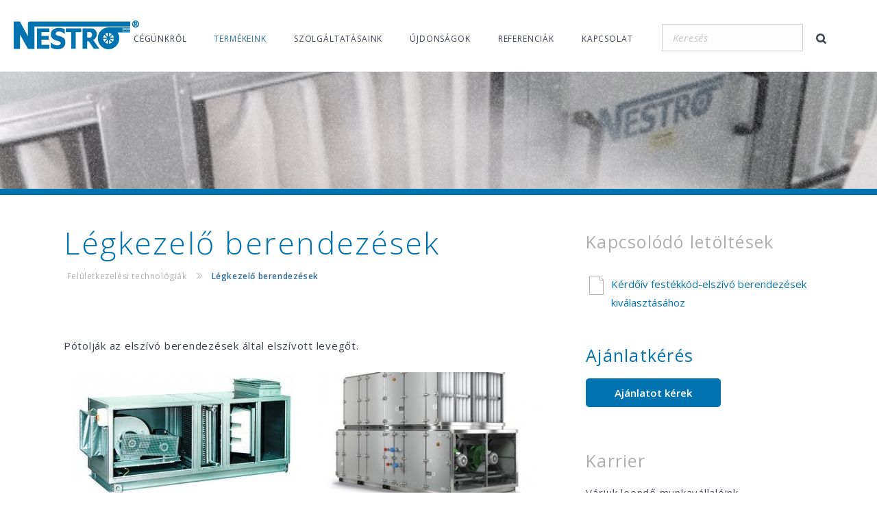

--- FILE ---
content_type: text/html; charset=UTF-8
request_url: https://nestro.hu/termekeink/feluletkezelesi-technologiak/legkezelo-berendezesek
body_size: 6949
content:
<!DOCTYPE html>
<html lang="hu">
<head>
    <title>Nestro | Légkezelő berendezések</title>
    <meta name="description" content="Pótolják az elszívó berendezések által elszívott levegőt.">
    <meta property="og:title" content="Nestro | Légkezelő berendezések">
    <meta property="og:description" content="Pótolják az elszívó berendezések által elszívott levegőt.">
    <meta property="og:url" content="https://nestro.hu/termekeink/feluletkezelesi-technologiak/legkezelo-berendezesek">
    <meta property="og:image" content="https://nestro.hu/images/product_subcategory/ea931661ae5357e7e46f8a3a0874f9c4_fiali.jpg">
    <meta property="og:type" content="article">
    <meta name="google-site-verification" content="U1a8cpBaBKDodTdb4rteFUJPufNuEpYRt1cLPJ-FVss">
    <meta charset="utf-8">
    <meta http-equiv="x-ua-compatible" content="ie=edge">
    <meta name="viewport" content="width=device-width, initial-scale=1, maximum-scale=1.0">
    <meta name="format-detection" content="telephone=no">
    <meta name="msapplication-tap-highlight" content="no">
    <link rel="apple-touch-icon" sizes="57x57" href="https://nestro.hu/themes/nestro/img/apple-icon-57x57.png">
    <link rel="apple-touch-icon" sizes="60x60" href="https://nestro.hu/themes/nestro/img/apple-icon-60x60.png">
    <link rel="apple-touch-icon" sizes="72x72" href="https://nestro.hu/themes/nestro/img/apple-icon-72x72.png">
    <link rel="apple-touch-icon" sizes="76x76" href="https://nestro.hu/themes/nestro/img/apple-icon-76x76.png">
    <link rel="apple-touch-icon" sizes="114x114" href="https://nestro.hu/themes/nestro/img/apple-icon-114x114.png">
    <link rel="apple-touch-icon" sizes="120x120" href="https://nestro.hu/themes/nestro/img/apple-icon-120x120.png">
    <link rel="apple-touch-icon" sizes="144x144" href="https://nestro.hu/themes/nestro/img/apple-icon-144x144.png">
    <link rel="apple-touch-icon" sizes="152x152" href="https://nestro.hu/themes/nestro/img/apple-icon-152x152.png">
    <link rel="apple-touch-icon" sizes="180x180" href="https://nestro.hu/themes/nestro/img/apple-icon-180x180.png">
    <link rel="icon" type="image/png" sizes="32x32" href="https://nestro.hu/themes/nestro/img/favicon-32x32.png">
    <link rel="icon" type="image/png" sizes="96x96" href="https://nestro.hu/themes/nestro/img/favicon-96x96.png">
    <link rel="icon" type="image/png" sizes="16x16" href="https://nestro.hu/themes/nestro/img/favicon-16x16.png">

    <link rel='dns-prefetch' href='//fonts.googleapis.com'>
    <link rel="dns-prefetch" href="//connect.facebook.net">
    <link rel="dns-prefetch" href="//youtube.com">
    <link rel="dns-prefetch" href="//google-analytics.com?aip=1" />
    <link rel="dns-prefetch" href="//www.google-analytics.com?aip=1" />
    <link rel="dns-prefetch" href="//ajax.googleapis.com" />

    <link rel="stylesheet" type="text/css" href="https://nestro.hu/themes/nestro/css/style.css" media="screen" />

    <link rel="stylesheet" href="https://unpkg.com/leaflet@1.9.4/dist/leaflet.css"
        integrity="sha256-p4NxAoJBhIIN+hmNHrzRCf9tD/miZyoHS5obTRR9BMY="
        crossorigin=""/>
    <link rel="stylesheet" type="text/css" href="https://cdn.jsdelivr.net/gh/orestbida/cookieconsent@3.0.1/dist/cookieconsent.css" />
    <link rel="stylesheet" href="/themes/nestro/css/cookieconsent.css">

    <script type="application/ld+json">
      {
        "@context" : "http://schema.org",
        "@type" : "Organization",
        "name" : "Nestro Hungária",
        "legalName" : "Nestro Hungária Kft.",
        "url" : "https://www.nestro.hu/",
        "foundingDate": "1999",
        "address": {
           "@type": "PostalAddress",
           "streetAddress": "Házgyár u. 2. 41292/12 Hrsz.",
           "addressLocality": "Pécs",
           "postalCode": "7630",
           "addressCountry": "HUN"
         },
         "contactPoint": {
            "@type": "ContactPoint",
            "contactType": "customer support",
            "telephone": "[+36 (72) 216-461]",
            "email": "info@nestro.hu"
            },
        "sameAs" : [
          "https://www.facebook.com/Nestro-Hungária-Kft-1512355075651174/?fref=ts",
          "https://plus.google.com/105642458640588414579",
    	    "https://www.youtube.com/channel/UCMxKZzpT-Q4kYktkadoDhwA"]
        }
      </script>
    <!-- Google Tag Manager -->
    <script>(function(w,d,s,l,i){w[l]=w[l]||[];w[l].push({'gtm.start':
                new Date().getTime(),event:'gtm.js'});var f=d.getElementsByTagName(s)[0],
            j=d.createElement(s),dl=l!='dataLayer'?'&l='+l:'';j.async=true;j.src=
            'https://www.googletagmanager.com/gtm.js?id='+i+dl;f.parentNode.insertBefore(j,f);
        })(window,document,'script','dataLayer','GTM-TB8PNCF');</script>
    <!-- End Google Tag Manager -->
    <script>
        window.dataLayer = window.dataLayer || [];
        function gtag() {
            dataLayer.push(arguments);
        }
        gtag('consent', 'default', {
            'ad_storage': 'denied',
            'ad_user_data': 'denied',
            'ad_personalization': 'denied',
            'analytics_storage': 'denied',
            'functionality_storage': 'denied',
            'personalization_storage': 'denied',
        });
    </script>
    <script src="https://unpkg.com/leaflet@1.9.4/dist/leaflet.js"
        integrity="sha256-20nQCchB9co0qIjJZRGuk2/Z9VM+kNiyxNV1lvTlZBo="
        crossorigin=""></script>
    <link rel="stylesheet" href="//unpkg.com/leaflet-gesture-handling/dist/leaflet-gesture-handling.min.css" type="text/css">
    <script src="//unpkg.com/leaflet-gesture-handling"></script>
    <script src="https://cdn.jsdelivr.net/gh/orestbida/cookieconsent@3.0.1/dist/cookieconsent.umd.js"></script>
    <script src="/themes/nestro/js/consent-config.js"></script>
</head>
<body>
    <!-- Google Tag Manager (noscript) -->
    <noscript><iframe src="https://www.googletagmanager.com/ns.html?id=GTM-TB8PNCF"
            height="0" width="0" style="display:none;visibility:hidden"></iframe></noscript>
    <!-- End Google Tag Manager (noscript) -->
<div id="fb-root"></div>
<script type="text/plain" data-category="marketing">(function (d, s, id) {
        var js, fjs = d.getElementsByTagName(s)[0];
        if (d.getElementById(id)) return;
        js = d.createElement(s);
        js.id = id;
        js.async=true;
        js.src = "//connect.facebook.net/hu_HU/sdk.js#xfbml=1&version=v2.6&appId=1728539620717179";
        fjs.parentNode.insertBefore(js, fjs);
    }(document, 'script', 'facebook-jssdk'));</script>
<!--[if lt IE 11]>
<p class="browserupgrade">You are using an <strong>outdated</strong> browser. Please <a href="http://browsehappy.com/">upgrade
    your browser</a> to improve your experience.</p>
<![endif]-->
<div class="site" id="page">
    <div class="search-results">
        <div class="search-close">
            <span></span>
        </div>
        <div class="loader-container">
            <div class="loader"></div>
        </div>
        <div class="container">
            <ul class="categories"></ul>
        </div>
    </div>
<header class="main-header">
    <div class="row">
        <button class="mobil-icon" data-target="mobilSlide" aria-expanded="false">
            <span class="sr">Mobil navigáció</span>
        </button>
        <div class="main-header__logo"><a  class="main-header__logo-link" href="https://nestro.hu/">
                <svg xmlns="http://www.w3.org/2000/svg" viewBox="0 0 183 42"><title>Nestro Hungária Kft.</title><path id="svglogo" fill="#0073B0" d="M177.9 0c-2.8 0-5.1 2.3-5.1 5.2 0 2.8 2.3 5.2 5.1 5.2s5.1-2.3 5.1-5.2c0-2.9-2.3-5.2-5.1-5.2zm0 8.9c-2 0-3.6-1.7-3.6-3.7 0-1.2.6-2.4 1.6-3 .1 2 .1 4 .1 6h1.4V6h.5l1.5 2.2h.7c-.7.5-1.4.7-2.2.7zm-.7-4V3.2h.7c1.1 0 .9 1.7 0 1.7h-.7zm3.4 2.8l-1.4-2.1c1.6-1 1.2-3.5-.6-3.5H176c.6-.4 1.3-.6 2-.7 2 0 3.6 1.7 3.6 3.7 0 1.1-.4 1.9-1 2.6zM122.7 26c0 8.8 7 16 15.7 16 8.6 0 15.7-7.2 15.7-16 0-3.2-.9-6.1-2.5-8.6h7.3V10h-20.5c-8.6 0-15.7 7.2-15.7 16zm9.6-5.1l4 4.1h-5.8c.3-1.6.9-2.9 1.8-4.1zm-1.8 5.8h5.8l-4.1 4.2c-.9-1.2-1.5-2.6-1.7-4.2zm7 7.2c-1.6-.2-3-.8-4.1-1.8l4.1-4.2v6zm0-10.1l-4-4.1c1.1-.9 2.5-1.5 4-1.7v5.8zm7 7.1l-4.1-4.2h5.8c-.2 1.6-.8 3-1.7 4.2zm1.6-5.9h-5.8l4-4.1c1 1.2 1.6 2.5 1.8 4.1zm-6.9-6.9c1.5.2 2.8.8 4 1.7l-4 4.1v-5.8zm0 9.8l4.1 4.2c-1.1 1-2.6 1.7-4.1 1.8v-6zm20.3-10.5h10.3v-1.3h-10.3v1.3zm0-2h10.3v-1.3h-10.3v1.3zm0-2.1h10.3V12h-10.3v1.3zm0-1.9h10.3v-1.3h-10.3v1.3zm-98.2 8.3c-.4-6 10.4-3.6 12.5-.2h.6v-6.9c-2.3-1.2-5.4-1.9-8.3-1.9-6.5 0-12.8 3-11.7 11 1.4 9.4 14.2 6.8 14.2 11.1-.1 5.1-9.1 4.4-13.7-.3h-.7v7.1c2.8 1.5 6.7 2.5 10.2 2.3 6.1-.1 11.5-3.1 10.9-11.5-.5-8.7-13.7-6.9-14-10.7zM20.8 4v19.1L9.1 1.6H0v39.8h9.2v-21l11.6 21h9.4V8.9c0-.1.1-.2.2-.2h139.5V1.6H23.3c-1.8 0-2.5.8-2.5 2.4zM34 41.3h18v-5.7H40.6v-7.5H51v-5.7H40.6v-5.3H52v-5.6H34v29.8zm42.1-24.2h7.8v24.2h6.6V17.1h8v-5.6H76.1v5.6zm37.5-5.6h-13v29.8h6.6v-11h2.3l7.5 11h8l-8.8-12.6c8.2-5 5.9-17.2-2.6-17.2zM110.9 25h-3.6v-8.1h3.6c5.2 0 4.2 8.1 0 8.1z"/></svg>
            </a></div>
                <nav class="main-header__navigation">
            <ul>
                                                                                                <li><a href="#" onclick="return false;">Cégünkről</a>
                            <ul class="dropdown-menu">
                                                                    <li class="dropdown-menu__item"><a href="https://nestro.hu/cegunkrol/cegismerteto">Cégismertető</a></li>
                                                                    <li class="dropdown-menu__item"><a href="https://nestro.hu/cegunkrol/cegtortenet">Cégtörténet</a></li>
                                                                    <li class="dropdown-menu__item"><a href="https://nestro.hu/cegunkrol/filozofiank">Filozófiánk</a></li>
                                                                    <li class="dropdown-menu__item"><a href="https://nestro.hu/cegunkrol/gyartastechnologia">Gyártástechnológia</a></li>
                                                                    <li class="dropdown-menu__item"><a href="https://nestro.hu/cegunkrol/tanusitvanyaink">Tanúsítványaink</a></li>
                                                                    <li class="dropdown-menu__item"><a href="https://nestro.hu/cegunkrol/nestro-pecs">Nestro Pécs</a></li>
                                                                    <li class="dropdown-menu__item"><a href="https://nestro.hu/cegunkrol/karrier">Karrier</a></li>
                                                            </ul>
                        </li>
                                                                                                <li class="active"><a href="#" onclick="return false;">Termékeink</a>
                                                <div class="dropdown-menu drop-categories">
                            <div class="container">
                                <div class="row">
                                                                        <div class="drop-categories__item col-md-3-12">
                                        <h2 class="drop-categories__title"><a href="https://nestro.hu/termekeink/por-es-forgacs-elszivo-berendezesek">Por- és forgács elszívó berendezések </a></h2>
                                    </div>
                                                                        <div class="drop-categories__item col-md-3-12">
                                        <h2 class="drop-categories__title"><a href="https://nestro.hu/termekeink/ventilatorok">Ventilátorok</a></h2>
                                    </div>
                                                                        <div class="drop-categories__item col-md-3-12">
                                        <h2 class="drop-categories__title"><a href="https://nestro.hu/termekeink/feluletkezelesi-technologiak">Felületkezelési technológiák</a></h2>
                                    </div>
                                                                        <div class="drop-categories__item col-md-3-12">
                                        <h2 class="drop-categories__title"><a href="https://nestro.hu/termekeink/legtechnikai-csovek-legcsatornak-bilincsek-elszivo-karok">Légtechnikai csövek, légcsatornák, bilincsek, elszívó karok</a></h2>
                                    </div>
                                                                        <div class="drop-categories__item col-md-3-12">
                                        <h2 class="drop-categories__title"><a href="https://nestro.hu/termekeink/silok-es-kitarolo-berendezesek">Silók és kitároló berendezések</a></h2>
                                    </div>
                                                                        <div class="drop-categories__item col-md-3-12">
                                        <h2 class="drop-categories__title"><a href="https://nestro.hu/termekeink/froling-fatuzelesu-kazanok">Fröling fatüzelésű kazánok</a></h2>
                                    </div>
                                                                        <div class="drop-categories__item col-md-3-12">
                                        <h2 class="drop-categories__title"><a href="https://nestro.hu/termekeink/weima-apritogepek">WEIMA aprítógépek </a></h2>
                                    </div>
                                                                        <div class="drop-categories__item col-md-3-12">
                                        <h2 class="drop-categories__title"><a href="https://nestro.hu/termekeink/weima-brikettalo-berendezesek-es-tartozekok">WEIMA brikettáló berendezések és tartozékok</a></h2>
                                    </div>
                                                                        <div class="drop-categories__item col-md-3-12">
                                        <h2 class="drop-categories__title"><a href="https://nestro.hu/termekeink/masterflex-flexitomlok-bilincsek-es-csatlakozo-elemek">Masterflex flexitömlők, bilincsek és csatlakozó elemek</a></h2>
                                    </div>
                                                                        <div class="drop-categories__item col-md-3-12">
                                        <h2 class="drop-categories__title"><a href="https://nestro.hu/termekeink/kmh-kammann-metallbau-technologiai-csoelemek-bilincsek">KMH-Kammann Metallbau technológiai csőelemek, bilincsek</a></h2>
                                    </div>
                                                                        <div class="drop-categories__item col-md-3-12">
                                        <h2 class="drop-categories__title"><a href="https://nestro.hu/termekeink/balazogepek">Bálázógépek</a></h2>
                                    </div>
                                                                        <div class="drop-categories__item col-md-3-12">
                                        <h2 class="drop-categories__title"><a href="https://nestro.hu/termekeink/pelletgyarto-technologia">Pelletgyártó technológia</a></h2>
                                    </div>
                                                                        <div class="drop-categories__item col-md-3-12">
                                        <h2 class="drop-categories__title"><a href="https://nestro.hu/termekeink/faipari-gepek-es-berendezesek">Faipari gépek és berendezések</a></h2>
                                    </div>
                                                                        <div class="drop-categories__item col-md-3-12">
                                        <h2 class="drop-categories__title"><a href="https://nestro.hu/termekeink/specialis-legtechnikai-megoldasok">Speciális légtechnikai megoldások</a></h2>
                                    </div>
                                                                        <div class="drop-categories__item col-md-3-12">
                                        <h2 class="drop-categories__title"><a href="https://nestro.hu/termekeink/hasznalt-berendezesek">Használt berendezések</a></h2>
                                    </div>
                                                                    </div>
                            </div>
                        </div>
                                            </li>
                                                                                                    <li><a href="#" onclick="return false;">Szolgáltatásaink</a>
                            <ul class="dropdown-menu">
                                                                    <li class="dropdown-menu__item"><a href="https://nestro.hu/szolgaltatasaink/berstancolas">Bérstancolás </a></li>
                                                                    <li class="dropdown-menu__item"><a href="https://nestro.hu/szolgaltatasaink/berhajlitas">Bérhajlítás </a></li>
                                                            </ul>
                        </li>
                                                                                                                        <li><a href="https://nestro.hu/ujdonsagok">Újdonságok</a></li>
                                                                                                                        <li><a href="https://nestro.hu/referenciak">Referenciák</a></li>
                                                                                                                        <li><a href="#" onclick="return false;">Kapcsolat</a>
                            <ul class="dropdown-menu">
                                                                    <li class="dropdown-menu__item"><a href="https://nestro.hu/kapcsolat/elerhetosegeink">Elérhetőségeink</a></li>
                                                                    <li class="dropdown-menu__item"><a href="https://nestro.hu/kapcsolat/kapcsolatfelvetel">Kapcsolatfelvétel</a></li>
                                                                    <li class="dropdown-menu__item"><a href="https://nestro.hu/kapcsolat/partnereink">Partnereink</a></li>
                                                            </ul>
                        </li>
                                                                    </ul>
            <div class="form-inline active-cyan-3 active-cyan-4 search-section">
                <input class="form-control form-control-sm ml-3 w-75" type="text" placeholder="Keresés"
                       aria-label="Keresés">
                <i class="icon icon-search" aria-hidden="true"></i>
            </div>
                    </nav>
            </div>
</header>
<div class="top-content-container">
    <div class="top-content-m product-top">
    </div>
</div>
<main class="main-content">
    <div class="container">
        <div class="row">
            <div class="content-s col-sm-1 col-md-8-12 col-lg-8-12">
                <header class="content-s__header">
                    <h1 class="page-title">Légkezelő berendezések</h1>
                    <div class="breadcrumb-m">
                        <ul>
                            <li><a href="https://nestro.hu/termekeink/feluletkezelesi-technologiak">Felületkezelési technológiák</a></li>
                            <li><i class="icon icon-separator-arrow"></i></li>
                            <li class="active"><a href="https://nestro.hu/termekeink/feluletkezelesi-technologiak/legkezelo-berendezesek">Légkezelő berendezések</a></li>
                        </ul>
                    </div>
                    <div class="fb-like" data-href="https://nestro.hu/termekeink/feluletkezelesi-technologiak/legkezelo-berendezesek" data-layout="button_count" data-action="like" data-size="small" data-show-faces="true" data-share="true"></div>
                </header>
                <article>
                    <p>Pótolják az elszívó berendezések által elszívott levegőt.</p>                </article>

                
                                <div class="row">
                    <div class="products-sub-cat">
                                                <div class="col-sm-1 col-md-6-12 col-lg-6-12 l-pad">
                            <a href="https://nestro.hu/termekeink/feluletkezelesi-technologiak/legkezelo-berendezesek/egyszeru-legkezelo-berendezes-nzl" class="products-sub-cat__link">
                                <span class="img-holder">
                                    <img src="https://nestro.hu/images/products/79989bf54f9d170dae2a5d19540449c2_ich3g.jpg" alt="Egyszerű légkezelő berendezés NZL">
                                </span>
                                <h2>Egyszerű légkezelő berendezés NZL</h2>
                            </a>
                        </div>
                                                <div class="col-sm-1 col-md-6-12 col-lg-6-12 l-pad">
                            <a href="https://nestro.hu/termekeink/feluletkezelesi-technologiak/legkezelo-berendezesek/hovisszanyeros-legkezelo-berendezes" class="products-sub-cat__link">
                                <span class="img-holder">
                                    <img src="https://nestro.hu/images/products/d0000d74cbf15d0f2d464ebc7c959264_hbqeo.jpg" alt="Hővisszanyerős légkezelő berendezés">
                                </span>
                                <h2>Hővisszanyerős légkezelő berendezés</h2>
                            </a>
                        </div>
                                            </div>
                </div>
                            </div>
            <aside class="sidebar col-sm-1 col-md-4-12 col-lg-4-12">
    <div class="aside-files-m sidebar__item">
    <h2 class="sidebar__title">Kapcsolódó letöltések</h2>
    <ul class="aside-files-m__list">
                <li><a href="https://nestro.hu/dl/179/Kérdőív_festékköd-elszívó_berendezések_kiválasztásához.pdf">Kérdőív festékköd-elszívó berendezések kiválasztásához</a></li>
            </ul>
</div>
<div class="aside-offer-m sidebar__item">
    <h2 class="sidebar__title v2">Ajánlatkérés</h2>
    <p></p>
    <a class="btn btn-more" href="https://nestro.hu/kapcsolat/kapcsolatfelvetel?s=QWrDoW5sYXRrw6lyw6lzOiBMw6lna2V6ZWzFkSBiZXJlbmRlesOpc2Vr">Ajánlatot kérek</a>
</div>
<div class="aside-career-m sidebar__item">
    <h2 class="sidebar__title">Karrier</h2>
    <p>Várjuk leendő munkavállalóink jelentkezését!</p>
    <a class="btn btn-light" href="https://nestro.hu/cegunkrol/karrier">Nyitott pozíciók</a>
</div>
<div class="aside-contact-m sidebar__item">
    <h2 class="sidebar__title">Kapcsolat</h2>
    <div class="aside-contact-m__address">
        <h3>Nestro Hungária Kft.</h3>
        <p>7630 Pécs, Házgyár u. 2. 41292/19 Hrsz.</p>
    </div>
    <ul class="aside-contact-m__list">
        <li><span class="label">Tel</span><span class="value"><a href="tel:+3672216461">+36 (72) 216-461</a></span></li>
        <li><span class="label">E-mail</span><span class="value"><script type="text/javascript">
	//<![CDATA[
	var l=new Array();
	l[0]='>';l[1]='a';l[2]='/';l[3]='<';l[4]='|117';l[5]='|104';l[6]='|46';l[7]='|111';l[8]='|114';l[9]='|116';l[10]='|115';l[11]='|101';l[12]='|110';l[13]='|64';l[14]='|111';l[15]='|102';l[16]='|110';l[17]='|105';l[18]='>';l[19]='"';l[20]='|117';l[21]='|104';l[22]='|46';l[23]='|111';l[24]='|114';l[25]='|116';l[26]='|115';l[27]='|101';l[28]='|110';l[29]='|64';l[30]='|111';l[31]='|102';l[32]='|110';l[33]='|105';l[34]=':';l[35]='o';l[36]='t';l[37]='l';l[38]='i';l[39]='a';l[40]='m';l[41]='"';l[42]='=';l[43]='f';l[44]='e';l[45]='r';l[46]='h';l[47]=' ';l[48]='a';l[49]='<';
	for (var i = l.length-1; i >= 0; i=i-1){
	if (l[i].substring(0, 1) == '|') document.write("&#"+unescape(l[i].substring(1))+";");
	else document.write(unescape(l[i]));}
	//]]>
	</script></span></li>
    </ul>
</div>
</aside>
        </div>
    </div>
</main>
<footer class="main-footer">
    <div class="footer-head">
        <ul class="social-list">
            <li><a class="yt" rel="nofollow" href="https://www.youtube.com/channel/UC63GbkDINNuNIt85CRhl3KQ" title="nestro youtube" target="_blank"></a></li>
            <li><a class="fb" rel="nofollow" href="https://www.facebook.com/Nestro-Hung%C3%A1ria-Kft-1512355075651174/" title="nestro facebook" target="_blank"></a></li>
            <li><a class="insta" href="https://www.instagram.com/nestrohungariakft/" rel="nofollow"  title="nestro instagram" target="_blank"></a></li>
            <li><a class="linkedin" href="https://www.linkedin.com/company/nestrohungaria/" rel="nofollow"  title="nestro linkedin" target="_blank"></a></li>
        </ul>
    </div>
    <div class="footer-body">
        <div class="container">
            <div class="row">
                <div class="footer-body__left">
                    <div class="nc">
                        <h4 class="nc-title">Nestro Hungária Kft.</h4>
                        <p class="nc-text">7630 Pécs, Házgyár u. 2. 41292/19 Hrsz.</p>
                        <h5 class="nc-title">Elérhetőségek</h5>
                        <ul class="nc-list">
                            <li>
                                <span class="nc-label">Tel:</span><span class="nc-value"><a class="phonelink" href="tel:+3672216461">+36 (72) 216-461</a></span>
                            </li>
                            <li>
                                <span class="nc-label">E-mail:</span><span class="nc-value"><script type="text/javascript">
	//<![CDATA[
	var l=new Array();
	l[0]='>';l[1]='a';l[2]='/';l[3]='<';l[4]='|117';l[5]='|104';l[6]='|46';l[7]='|111';l[8]='|114';l[9]='|116';l[10]='|115';l[11]='|101';l[12]='|110';l[13]='|64';l[14]='|111';l[15]='|102';l[16]='|110';l[17]='|105';l[18]='>';l[19]='"';l[20]='k';l[21]='n';l[22]='i';l[23]='l';l[24]='l';l[25]='i';l[26]='a';l[27]='m';l[28]='"';l[29]='=';l[30]='s';l[31]='s';l[32]='a';l[33]='l';l[34]='c';l[35]='"';l[36]='|117';l[37]='|104';l[38]='|46';l[39]='|111';l[40]='|114';l[41]='|116';l[42]='|115';l[43]='|101';l[44]='|110';l[45]='|64';l[46]='|111';l[47]='|102';l[48]='|110';l[49]='|105';l[50]=':';l[51]='o';l[52]='t';l[53]='l';l[54]='i';l[55]='a';l[56]='m';l[57]='"';l[58]='=';l[59]='f';l[60]='e';l[61]='r';l[62]='h';l[63]=' ';l[64]='a';l[65]='<';
	for (var i = l.length-1; i >= 0; i=i-1){
	if (l[i].substring(0, 1) == '|') document.write("&#"+unescape(l[i].substring(1))+";");
	else document.write(unescape(l[i]));}
	//]]>
	</script></span>
                            </li>
                        </ul>
                        <p class="nc-text"><a href="/NESTRO_Szolgaltatasok_Arlista.pdf" class="phonelink" target="_blank">Szolgáltatási árlista</a></p>
                        <p class="nc-text"><a href="/NESTRO_Altalanos_Szerzodesi_Feltetelek.pdf" class="phonelink" target="_blank">ÁSZF</a></p>
                        <p class="nc-text"><a href="/NESTRO_Adatkezelesi_tajekoztato_v2.pdf" class="phonelink" target="_blank">Adatkezelési tájékoztató</a></p>
                        <p class="nc-text">Nestro Hungária Kft. &copy; 2016. Minden jog fenntartva</p>
                    </div>
                </div>
                <div class="footer-body__right">
                    <div id="leaflet-footer-map"></div>
                </div>
            </div>
        </div>
        <a  rel="nofollow" href="https://w5labs.com/" class="w5labs-logo" target="_blank" title="Készítette">W5labs</a>
    </div>
</footer>
</div>
<div class="mobil-slide" id="mobilSlide">
    <div class="ms-menu">
        <div class="mm-header">
            <h2>Menü</h2>
            <button type="button" class="mm-close"><i class="icon icon-close"></i></button>
        </div>
        <nav class="mm-navigation">
            <ul>
                <li><a href="https://nestro.hu/">Kezdőlap</a></li>
                                                                                                        <li><a href="#">Cégünkről<i class="icon icon-next-arrow"></i></a>
                                <ul class="mb-dropdown-menu">
                                                                            <li class="mb-dropdown-menu__item"><a href="https://nestro.hu/cegunkrol/cegismerteto">Cégismertető</a></li>
                                                                            <li class="mb-dropdown-menu__item"><a href="https://nestro.hu/cegunkrol/cegtortenet">Cégtörténet</a></li>
                                                                            <li class="mb-dropdown-menu__item"><a href="https://nestro.hu/cegunkrol/filozofiank">Filozófiánk</a></li>
                                                                            <li class="mb-dropdown-menu__item"><a href="https://nestro.hu/cegunkrol/gyartastechnologia">Gyártástechnológia</a></li>
                                                                            <li class="mb-dropdown-menu__item"><a href="https://nestro.hu/cegunkrol/tanusitvanyaink">Tanúsítványaink</a></li>
                                                                            <li class="mb-dropdown-menu__item"><a href="https://nestro.hu/cegunkrol/nestro-pecs">Nestro Pécs</a></li>
                                                                            <li class="mb-dropdown-menu__item"><a href="https://nestro.hu/cegunkrol/karrier">Karrier</a></li>
                                                                    </ul>
                            </li>
                                                                                                        <li class="active"><a href="#">Termékeink<i class="icon icon-next-arrow"></i></a>
                                                            <ul class="mb-dropdown-menu">
                                                                            <li class="mb-dropdown-menu__item"><a href="https://nestro.hu/termekeink/por-es-forgacs-elszivo-berendezesek">Por- és forgács elszívó berendezések </a></li>
                                                                            <li class="mb-dropdown-menu__item"><a href="https://nestro.hu/termekeink/ventilatorok">Ventilátorok</a></li>
                                                                            <li class="mb-dropdown-menu__item"><a href="https://nestro.hu/termekeink/feluletkezelesi-technologiak">Felületkezelési technológiák</a></li>
                                                                            <li class="mb-dropdown-menu__item"><a href="https://nestro.hu/termekeink/legtechnikai-csovek-legcsatornak-bilincsek-elszivo-karok">Légtechnikai csövek, légcsatornák, bilincsek, elszívó karok</a></li>
                                                                            <li class="mb-dropdown-menu__item"><a href="https://nestro.hu/termekeink/silok-es-kitarolo-berendezesek">Silók és kitároló berendezések</a></li>
                                                                            <li class="mb-dropdown-menu__item"><a href="https://nestro.hu/termekeink/froling-fatuzelesu-kazanok">Fröling fatüzelésű kazánok</a></li>
                                                                            <li class="mb-dropdown-menu__item"><a href="https://nestro.hu/termekeink/weima-apritogepek">WEIMA aprítógépek </a></li>
                                                                            <li class="mb-dropdown-menu__item"><a href="https://nestro.hu/termekeink/weima-brikettalo-berendezesek-es-tartozekok">WEIMA brikettáló berendezések és tartozékok</a></li>
                                                                            <li class="mb-dropdown-menu__item"><a href="https://nestro.hu/termekeink/masterflex-flexitomlok-bilincsek-es-csatlakozo-elemek">Masterflex flexitömlők, bilincsek és csatlakozó elemek</a></li>
                                                                            <li class="mb-dropdown-menu__item"><a href="https://nestro.hu/termekeink/kmh-kammann-metallbau-technologiai-csoelemek-bilincsek">KMH-Kammann Metallbau technológiai csőelemek, bilincsek</a></li>
                                                                            <li class="mb-dropdown-menu__item"><a href="https://nestro.hu/termekeink/balazogepek">Bálázógépek</a></li>
                                                                            <li class="mb-dropdown-menu__item"><a href="https://nestro.hu/termekeink/pelletgyarto-technologia">Pelletgyártó technológia</a></li>
                                                                            <li class="mb-dropdown-menu__item"><a href="https://nestro.hu/termekeink/faipari-gepek-es-berendezesek">Faipari gépek és berendezések</a></li>
                                                                            <li class="mb-dropdown-menu__item"><a href="https://nestro.hu/termekeink/specialis-legtechnikai-megoldasok">Speciális légtechnikai megoldások</a></li>
                                                                            <li class="mb-dropdown-menu__item"><a href="https://nestro.hu/termekeink/hasznalt-berendezesek">Használt berendezések</a></li>
                                                                    </ul>
                                                    </li>
                                                                                                            <li><a href="#">Szolgáltatásaink<i class="icon icon-next-arrow"></i></a>
                                <ul class="mb-dropdown-menu">
                                                                            <li class="mb-dropdown-menu__item"><a href="https://nestro.hu/szolgaltatasaink/berstancolas">Bérstancolás </a></li>
                                                                            <li class="mb-dropdown-menu__item"><a href="https://nestro.hu/szolgaltatasaink/berhajlitas">Bérhajlítás </a></li>
                                                                    </ul>
                            </li>
                                                                                                                                    <li><a href="https://nestro.hu/ujdonsagok">Újdonságok</a></li>
                                                                                                                                    <li><a href="https://nestro.hu/referenciak">Referenciák</a></li>
                                                                                                                                    <li><a href="#">Kapcsolat<i class="icon icon-next-arrow"></i></a>
                                <ul class="mb-dropdown-menu">
                                                                            <li class="mb-dropdown-menu__item"><a href="https://nestro.hu/kapcsolat/elerhetosegeink">Elérhetőségeink</a></li>
                                                                            <li class="mb-dropdown-menu__item"><a href="https://nestro.hu/kapcsolat/kapcsolatfelvetel">Kapcsolatfelvétel</a></li>
                                                                            <li class="mb-dropdown-menu__item"><a href="https://nestro.hu/kapcsolat/partnereink">Partnereink</a></li>
                                                                    </ul>
                            </li>
                                                                        </ul>
            <div class="form-inline active-cyan-3 active-cyan-4 search-section">
                <input class="form-control form-control-sm ml-3 w-75" type="text" placeholder="Keresés"
                       aria-label="Keresés">
                <i class="icon icon-search" aria-hidden="true"></i>
            </div>
                    </nav>
    </div>
</div>
<script type="text/javascript">
    window.baseURL = "https://nestro.hu/";
    window.mapIcon1 = "https://nestro.hu/themes/nestro/img/layout/icons/map-pin.png";
    window.mapIcon2 = "https://nestro.hu/themes/nestro/img/layout/icons/map-pin-v2.png";
</script>
<script defer src="https://cdnjs.cloudflare.com/ajax/libs/jquery/2.2.4/jquery.min.js"></script>
<script>window.jQuery || document.write('<script type="text/javascript" src="https://nestro.hu/themes/nestro/js/lib/jquery/dist/jquery.min.js" ><\/script>')</script>
<script async defer src="https://www.google.com/recaptcha/api.js?hl=hu"></script>
<script src="/themes/nestro/js/lib/owl.carousel/dist/owl.carousel.min.js" defer></script>
<script src="/themes/nestro/js/lib/fancyBox/source/jquery.fancybox.pack.js" defer></script>
<script src="/themes/nestro/js/lib/lazyYT/lazyYT.min.js" defer></script>
<script src="/themes/nestro/js/build/nestro.min.js" defer></script>
<script src="/themes/nestro/js/w5updater.js"></script>
<script src="/themes/nestro/js/leaflet-init.js"></script>
<noscript id="deferred-styles">
    <link href="https://fonts.googleapis.com/css?family=Open+Sans:300,300i,400,400i,600,600i,700,700i&amp;subset=latin-ext" rel="stylesheet">
</noscript>
<script>
    var loadDeferredStyles = function() {
        var addStylesNode = document.getElementById("deferred-styles");
        var replacement = document.createElement("div");
        replacement.innerHTML = addStylesNode.textContent;
        document.body.appendChild(replacement)
        addStylesNode.parentElement.removeChild(addStylesNode);
      };
      var raf = window.requestAnimationFrame || window.mozRequestAnimationFrame ||
          window.webkitRequestAnimationFrame || window.msRequestAnimationFrame;
      if (raf) raf(function() { window.setTimeout(loadDeferredStyles, 0); });
      else window.addEventListener('load', loadDeferredStyles);
</script>
</body>
</html>


--- FILE ---
content_type: text/css; charset=utf-8
request_url: https://nestro.hu/themes/nestro/css/style.css
body_size: 22634
content:
@charset "UTF-8";
/* @param axis - x: horizontal,, y: vertical */
/*! normalize.css v4.1.1 | MIT License | github.com/necolas/normalize.css */
/**
 * 1. Change the default font family in all browsers (opinionated).
 * 2. Prevent adjustments of font size after orientation changes in IE and iOS.
 */
html {
  font-family: sans-serif;
  /* 1 */
  -ms-text-size-adjust: 100%;
  /* 2 */
  -webkit-text-size-adjust: 100%;
  /* 2 */ }

/**
 * Remove the margin in all browsers (opinionated).
 */
body {
  margin: 0; }

/* HTML5 display definitions
   ========================================================================== */
/**
 * Add the correct display in IE 9-.
 * 1. Add the correct display in Edge, IE, and Firefox.
 * 2. Add the correct display in IE.
 */
article,
aside,
details,
figcaption,
figure,
footer,
header,
main,
menu,
nav,
section,
summary {
  /* 1 */
  display: block; }

/**
 * Add the correct display in IE 9-.
 */
audio,
canvas,
progress,
video {
  display: inline-block; }

/**
 * Add the correct display in iOS 4-7.
 */
audio:not([controls]) {
  display: none;
  height: 0; }

/**
 * Add the correct vertical alignment in Chrome, Firefox, and Opera.
 */
progress {
  vertical-align: baseline; }

/**
 * Add the correct display in IE 10-.
 * 1. Add the correct display in IE.
 */
template,
[hidden] {
  display: none; }

/* Links
   ========================================================================== */
/**
 * 1. Remove the gray background on active links in IE 10.
 * 2. Remove gaps in links underline in iOS 8+ and Safari 8+.
 */
a {
  background-color: transparent;
  /* 1 */
  -webkit-text-decoration-skip: objects;
  /* 2 */ }

/**
 * Remove the outline on focused links when they are also active or hovered
 * in all browsers (opinionated).
 */
a:active,
a:hover {
  outline-width: 0; }

/* Text-level semantics
   ========================================================================== */
/**
 * 1. Remove the bottom border in Firefox 39-.
 * 2. Add the correct text decoration in Chrome, Edge, IE, Opera, and Safari.
 */
abbr[title] {
  border-bottom: none;
  /* 1 */
  text-decoration: underline;
  /* 2 */
  text-decoration: underline dotted;
  /* 2 */ }

/**
 * Prevent the duplicate application of `bolder` by the next rule in Safari 6.
 */
b,
strong {
  font-weight: inherit; }

/**
 * Add the correct font weight in Chrome, Edge, and Safari.
 */
b,
strong {
  font-weight: bolder; }

/**
 * Add the correct font style in Android 4.3-.
 */
dfn {
  font-style: italic; }

/**
 * Correct the font size and margin on `h1` elements within `section` and
 * `article` contexts in Chrome, Firefox, and Safari.
 */
h1 {
  font-size: 2em;
  margin: 0.67em 0; }

/**
 * Correct the line-height for all headings in Chrome mobile, Firefox,
 * iOS Safari, Microsoft Edge and IE.
 */
h1,
h2,
h3,
h4,
h5,
h6 {
  line-height: 1.15; }

/**
 * Add the correct background and color in IE 9-.
 */
mark {
  background-color: #ff0;
  color: #000; }

/**
 * Add the correct font size in all browsers.
 */
small {
  font-size: 80%; }

/**
 * Prevent `sub` and `sup` elements from affecting the line height in
 * all browsers.
 */
sub,
sup {
  font-size: 75%;
  line-height: 0;
  position: relative;
  vertical-align: baseline; }

sub {
  bottom: -0.25em; }

sup {
  top: -0.5em; }

/* Embedded content
   ========================================================================== */
/**
 * Remove the border on images inside links in IE 10-.
 */
img {
  border-style: none; }

/**
 * Hide the overflow in IE.
 */
svg:not(:root) {
  overflow: hidden; }

/* Grouping content
   ========================================================================== */
/**
 * 1. Correct the inheritance and scaling of font size in all browsers.
 * 2. Correct the odd `em` font sizing in all browsers.
 */
code,
kbd,
pre,
samp {
  font-family: monospace, monospace;
  /* 1 */
  font-size: 1em;
  /* 2 */ }

/**
 * Add the correct margin in IE 8.
 */
figure {
  margin: 1em 40px; }

/**
 * 1. Add the correct box sizing in Firefox.
 * 2. Show the overflow in Edge and IE.
 */
hr {
  -moz-box-sizing: content-box;
       box-sizing: content-box;
  /* 1 */
  height: 0;
  /* 1 */
  overflow: visible;
  /* 2 */ }

/* Forms
   ========================================================================== */
/**
 * 1. Change font properties to `inherit` in all browsers (opinionated).
 * 2. Remove the margin in Firefox and Safari.
 */
button,
input,
optgroup,
select,
textarea {
  font: inherit;
  /* 1 */
  margin: 0;
  /* 2 */ }

/**
 * Restore the font weight unset by the previous rule.
 */
optgroup {
  font-weight: bold; }

/**
 * Show the overflow in IE.
 * 1. Show the overflow in Edge.
 */
button,
input {
  /* 1 */
  overflow: visible; }

/**
 * Remove the inheritance of text transform in Edge, Firefox, and IE.
 * 1. Remove the inheritance of text transform in Firefox.
 */
button,
select {
  /* 1 */
  text-transform: none; }

/**
 * 1. Prevent a WebKit bug where (2) destroys native `audio` and `video`
 *    controls in Android 4.
 * 2. Correct the inability to style clickable types in iOS and Safari.
 */
button,
html [type="button"],
[type="reset"],
[type="submit"] {
  -webkit-appearance: button;
  /* 2 */ }

/**
 * Remove the inner border and padding in Firefox.
 */
button::-moz-focus-inner,
[type="button"]::-moz-focus-inner,
[type="reset"]::-moz-focus-inner,
[type="submit"]::-moz-focus-inner {
  border-style: none;
  padding: 0; }

/**
 * Restore the focus styles unset by the previous rule.
 */
button:-moz-focusring,
[type="button"]:-moz-focusring,
[type="reset"]:-moz-focusring,
[type="submit"]:-moz-focusring {
  outline: 1px dotted ButtonText; }

/**
 * Change the border, margin, and padding in all browsers (opinionated).
 */
fieldset {
  border: 1px solid #c0c0c0;
  margin: 0 2px;
  padding: 0.35em 0.625em 0.75em; }

/**
 * 1. Correct the text wrapping in Edge and IE.
 * 2. Correct the color inheritance from `fieldset` elements in IE.
 * 3. Remove the padding so developers are not caught out when they zero out
 *    `fieldset` elements in all browsers.
 */
legend {
  -moz-box-sizing: border-box;
       box-sizing: border-box;
  /* 1 */
  color: inherit;
  /* 2 */
  display: table;
  /* 1 */
  max-width: 100%;
  /* 1 */
  padding: 0;
  /* 3 */
  white-space: normal;
  /* 1 */ }

/**
 * Remove the default vertical scrollbar in IE.
 */
textarea {
  overflow: auto; }

/**
 * 1. Add the correct box sizing in IE 10-.
 * 2. Remove the padding in IE 10-.
 */
[type="checkbox"],
[type="radio"] {
  -moz-box-sizing: border-box;
       box-sizing: border-box;
  /* 1 */
  padding: 0;
  /* 2 */ }

/**
 * Correct the cursor style of increment and decrement buttons in Chrome.
 */
[type="number"]::-webkit-inner-spin-button,
[type="number"]::-webkit-outer-spin-button {
  height: auto; }

/**
 * 1. Correct the odd appearance in Chrome and Safari.
 * 2. Correct the outline style in Safari.
 */
[type="search"] {
  -webkit-appearance: textfield;
  /* 1 */
  outline-offset: -2px;
  /* 2 */ }

/**
 * Remove the inner padding and cancel buttons in Chrome and Safari on OS X.
 */
[type="search"]::-webkit-search-cancel-button,
[type="search"]::-webkit-search-decoration {
  -webkit-appearance: none; }

/**
 * Correct the text style of placeholders in Chrome, Edge, and Safari.
 */
::-webkit-input-placeholder {
  color: inherit;
  opacity: 1; }

/**
 * 1. Correct the inability to style clickable types in iOS and Safari.
 * 2. Change font properties to `inherit` in Safari.
 */
::-webkit-file-upload-button {
  -webkit-appearance: button;
  /* 1 */
  font: inherit;
  /* 2 */ }

/* fonts import */
/* fonts import END */
/**
*
* base styles
*
**/
*,
*:after,
*:before {
  -moz-box-sizing: border-box;
       box-sizing: border-box; }

/* selection on elements */
::-moz-selection {
  background: #3c4150;
  color: #fff;
  text-shadow: none; }

::selection {
  background: #3c4150;
  color: #fff;
  text-shadow: none; }

/* Hidden Tap Highlight on Mobile */
* {
  -webkit-tap-highlight-color: rgba(0, 0, 0, 0);
  -webkit-tap-highlight-color: transparent; }

html,
body {
  background: #fff;
  color: #3c4150;
  font-family: "Open Sans", sans-serif;
  font-size: 15px;
  font-style: normal;
  font-weight: 400;
  line-height: 1.86em;
  -webkit-font-smoothing: antialiased;
  -moz-osx-font-smoothing: grayscale;
  min-height: 100%;
  overflow-x: hidden; }

body {
  height: 100%;
  min-height: 100%;
  min-width: 320px;
  overflow-x: hidden; }
  body.scroll-disabled {
    height: 100vh;
    overflow: hidden; }
    body.scroll-disabled .search-results {
      overflow: auto; }

a {
  color: #3c4150;
  outline: 0;
  text-decoration: none; }

button {
  outline: 0;
  border: 0; }

a,
button {
  -webkit-transition: all .25s;
  -moz-transition: all .25s;
  transition: all .25s;
  /* firefoxOS button style hidden */ }
  a:active, a:focus,
  button:active,
  button:focus {
    outline: 0; }
  a::-moz-focus-inner,
  button::-moz-focus-inner {
    border: 0; }

img {
  border: none;
  height: auto;
  max-width: 100%; }

h1,
h2,
h3,
h4,
h5,
h6 {
  color: #0073b0;
  margin: 0 0 20px 0;
  line-height: 1.1em;
  font-weight: 700;
  letter-spacing: 0.05em;
  text-transform: uppercase; }

h4, h5, h6 {
  margin: 0 0 15px 0;
  line-height: 1.4em; }

h1 {
  font-size: 45px; }

h2 {
  font-size: 25px; }

h3 {
  font-size: 20px; }

h4 {
  font-size: 15px; }

h5 {
  font-size: 15px; }

h6 {
  font-size: 15px; }

input,
textarea {
  outline: none; }

textarea {
  resize: none; }

fieldset {
  padding: 0;
  margin: 0;
  border: 0; }

p {
  margin: 0 0 30px 0;
  letter-spacing: 0.05em; }

ul, ol {
  list-style-type: none;
  margin: 0;
  padding: 0; }

blockquote {
  padding: 0;
  margin: 0 0 30px 0; }

figure,
figcaption {
  display: block;
  margin: 0;
  padding: 0; }

video {
  display: block;
  width: 100%;
  height: auto; }

svg {
  display: block; }

/** page general END **/
/*
*
* utility classes
*
*/
.img-circle {
  border-radius: 50%; }

/* position helper */
.pull-right {
  float: right !important; }

.pull-left {
  float: left !important; }

.affix {
  position: fixed; }

/* text format helper */
.text-left {
  text-align: left; }

.text-right {
  text-align: right; }

.text-center {
  text-align: center; }

.text-justify {
  text-align: justify; }

.text-nowrap {
  white-space: nowrap; }

.text-lowercase {
  text-transform: lowercase; }

.text-uppercase {
  text-transform: uppercase; }

.text-capitalize {
  text-transform: capitalize; }

.hidden {
  display: none !important;
  visibility: hidden; }

.show {
  display: block !important; }

.invisible {
  visibility: hidden; }

.visible {
  visibility: visible !important; }

/* margin helpers */
.mb0 {
  margin-bottom: 0 !important; }

.mb10 {
  margin-bottom: 10px !important; }

.mb20 {
  margin-bottom: 20px !important; }

.mb30 {
  margin-bottom: 30px !important; }

.mb40 {
  margin-bottom: 40px !important; }

.mb50 {
  margin-bottom: 50px !important; }

.mt0 {
  margin-top: 0 !important; }

.mt10 {
  margin-top: 10px !important; }

.mt20 {
  margin-top: 20px !important; }

.mt30 {
  margin-top: 30px !important; }

.mt40 {
  margin-top: 40px !important; }

.mt50 {
  margin-top: 50px !important; }

.no-border {
  border: 0 !important; }

.clear {
  clear: both; }

.scroll-body {
  overflow: hidden !important; }

.scroll-auto {
  overflow: scroll !important; }

/* if necessery long url breaking */
.break-word {
  word-wrap: break-word; }

.relative {
  position: relative; }

.sr {
  position: absolute;
  width: 1px;
  height: 1px;
  overflow: hidden;
  margin: -1px;
  clip: rect(0, 0, 0, 0);
  padding: 0;
  border: 0; }

/* animate.css */
.animated {
  -webkit-animation-duration: 1s;
     -moz-animation-duration: 1s;
          animation-duration: 1s;
  -webkit-animation-fill-mode: both;
     -moz-animation-fill-mode: both;
          animation-fill-mode: both; }

@-webkit-keyframes fadeIn {
  from {
    opacity: 0; }
  to {
    opacity: 1; } }

@-moz-keyframes fadeIn {
  from {
    opacity: 0; }
  to {
    opacity: 1; } }

@keyframes fadeIn {
  from {
    opacity: 0; }
  to {
    opacity: 1; } }

.fadeIn {
  -webkit-animation-name: fadeIn;
     -moz-animation-name: fadeIn;
          animation-name: fadeIn; }

@-webkit-keyframes flipInX {
  from {
    -webkit-transform-origin: 50% 0;
            transform-origin: 50% 0;
    -webkit-transform: perspective(400px) rotate3d(1, 0, 0, 90deg);
            transform: perspective(400px) rotate3d(1, 0, 0, 90deg);
    -webkit-animation-timing-function: ease-in;
            animation-timing-function: ease-in;
    opacity: 0; }
  40% {
    -webkit-transform: perspective(400px) rotate3d(1, 0, 0, -20deg);
            transform: perspective(400px) rotate3d(1, 0, 0, -20deg);
    -webkit-animation-timing-function: ease-in;
            animation-timing-function: ease-in; }
  60% {
    -webkit-transform: perspective(400px) rotate3d(1, 0, 0, 10deg);
            transform: perspective(400px) rotate3d(1, 0, 0, 10deg);
    opacity: 1; }
  80% {
    -webkit-transform: perspective(400px) rotate3d(1, 0, 0, -5deg);
            transform: perspective(400px) rotate3d(1, 0, 0, -5deg); }
  to {
    -webkit-transform: perspective(400px);
            transform: perspective(400px); } }

@-moz-keyframes flipInX {
  from {
    -moz-transform-origin: 50% 0;
         transform-origin: 50% 0;
    -moz-transform: perspective(400px) rotate3d(1, 0, 0, 90deg);
         transform: perspective(400px) rotate3d(1, 0, 0, 90deg);
    -moz-animation-timing-function: ease-in;
         animation-timing-function: ease-in;
    opacity: 0; }
  40% {
    -moz-transform: perspective(400px) rotate3d(1, 0, 0, -20deg);
         transform: perspective(400px) rotate3d(1, 0, 0, -20deg);
    -moz-animation-timing-function: ease-in;
         animation-timing-function: ease-in; }
  60% {
    -moz-transform: perspective(400px) rotate3d(1, 0, 0, 10deg);
         transform: perspective(400px) rotate3d(1, 0, 0, 10deg);
    opacity: 1; }
  80% {
    -moz-transform: perspective(400px) rotate3d(1, 0, 0, -5deg);
         transform: perspective(400px) rotate3d(1, 0, 0, -5deg); }
  to {
    -moz-transform: perspective(400px);
         transform: perspective(400px); } }

@keyframes flipInX {
  from {
    -webkit-transform-origin: 50% 0;
       -moz-transform-origin: 50% 0;
            transform-origin: 50% 0;
    -webkit-transform: perspective(400px) rotate3d(1, 0, 0, 90deg);
       -moz-transform: perspective(400px) rotate3d(1, 0, 0, 90deg);
            transform: perspective(400px) rotate3d(1, 0, 0, 90deg);
    -webkit-animation-timing-function: ease-in;
       -moz-animation-timing-function: ease-in;
            animation-timing-function: ease-in;
    opacity: 0; }
  40% {
    -webkit-transform: perspective(400px) rotate3d(1, 0, 0, -20deg);
       -moz-transform: perspective(400px) rotate3d(1, 0, 0, -20deg);
            transform: perspective(400px) rotate3d(1, 0, 0, -20deg);
    -webkit-animation-timing-function: ease-in;
       -moz-animation-timing-function: ease-in;
            animation-timing-function: ease-in; }
  60% {
    -webkit-transform: perspective(400px) rotate3d(1, 0, 0, 10deg);
       -moz-transform: perspective(400px) rotate3d(1, 0, 0, 10deg);
            transform: perspective(400px) rotate3d(1, 0, 0, 10deg);
    opacity: 1; }
  80% {
    -webkit-transform: perspective(400px) rotate3d(1, 0, 0, -5deg);
       -moz-transform: perspective(400px) rotate3d(1, 0, 0, -5deg);
            transform: perspective(400px) rotate3d(1, 0, 0, -5deg); }
  to {
    -webkit-transform: perspective(400px);
       -moz-transform: perspective(400px);
            transform: perspective(400px); } }

.flipInX {
  -webkit-backface-visibility: visible !important;
     -moz-backface-visibility: visible !important;
          backface-visibility: visible !important;
  -webkit-animation-name: flipInX;
     -moz-animation-name: flipInX;
          animation-name: flipInX; }

@-webkit-keyframes fadeInRight {
  from {
    opacity: 0;
    -webkit-transform: translate3d(10%, 0, 0);
            transform: translate3d(10%, 0, 0); }
  to {
    opacity: 1;
    -webkit-transform: none;
            transform: none; } }

@-moz-keyframes fadeInRight {
  from {
    opacity: 0;
    -moz-transform: translate3d(10%, 0, 0);
         transform: translate3d(10%, 0, 0); }
  to {
    opacity: 1;
    -moz-transform: none;
         transform: none; } }

@keyframes fadeInRight {
  from {
    opacity: 0;
    -webkit-transform: translate3d(10%, 0, 0);
       -moz-transform: translate3d(10%, 0, 0);
            transform: translate3d(10%, 0, 0); }
  to {
    opacity: 1;
    -webkit-transform: none;
       -moz-transform: none;
            transform: none; } }

.fadeInRight {
  -webkit-animation-name: fadeInRight;
     -moz-animation-name: fadeInRight;
          animation-name: fadeInRight; }

@-webkit-keyframes fadeInLeft {
  from {
    opacity: 0;
    -webkit-transform: translate3d(-10%, 0, 0);
            transform: translate3d(-10%, 0, 0); }
  to {
    opacity: 1;
    -webkit-transform: none;
            transform: none; } }

@-moz-keyframes fadeInLeft {
  from {
    opacity: 0;
    -moz-transform: translate3d(-10%, 0, 0);
         transform: translate3d(-10%, 0, 0); }
  to {
    opacity: 1;
    -moz-transform: none;
         transform: none; } }

@keyframes fadeInLeft {
  from {
    opacity: 0;
    -webkit-transform: translate3d(-10%, 0, 0);
       -moz-transform: translate3d(-10%, 0, 0);
            transform: translate3d(-10%, 0, 0); }
  to {
    opacity: 1;
    -webkit-transform: none;
       -moz-transform: none;
            transform: none; } }

.fadeInLeft {
  -webkit-animation-name: fadeInLeft;
     -moz-animation-name: fadeInLeft;
          animation-name: fadeInLeft; }

@-webkit-keyframes fadeInUp {
  from {
    opacity: 0;
    -webkit-transform: translate3d(0, 5%, 0);
            transform: translate3d(0, 5%, 0); }
  to {
    opacity: 1;
    -webkit-transform: none;
            transform: none; } }

@-moz-keyframes fadeInUp {
  from {
    opacity: 0;
    -moz-transform: translate3d(0, 5%, 0);
         transform: translate3d(0, 5%, 0); }
  to {
    opacity: 1;
    -moz-transform: none;
         transform: none; } }

@keyframes fadeInUp {
  from {
    opacity: 0;
    -webkit-transform: translate3d(0, 5%, 0);
       -moz-transform: translate3d(0, 5%, 0);
            transform: translate3d(0, 5%, 0); }
  to {
    opacity: 1;
    -webkit-transform: none;
       -moz-transform: none;
            transform: none; } }

.fadeInUp {
  -webkit-animation-name: fadeInUp;
     -moz-animation-name: fadeInUp;
          animation-name: fadeInUp; }

@-webkit-keyframes zooming {
  0% {
    -webkit-transform: scale(1);
            transform: scale(1); }
  50% {
    -webkit-transform: scale(1.3);
            transform: scale(1.3); }
  100% {
    -webkit-transform: scale(1);
            transform: scale(1); } }

@-moz-keyframes zooming {
  0% {
    -moz-transform: scale(1);
         transform: scale(1); }
  50% {
    -moz-transform: scale(1.3);
         transform: scale(1.3); }
  100% {
    -moz-transform: scale(1);
         transform: scale(1); } }

@keyframes zooming {
  0% {
    -webkit-transform: scale(1);
       -moz-transform: scale(1);
            transform: scale(1); }
  50% {
    -webkit-transform: scale(1.3);
       -moz-transform: scale(1.3);
            transform: scale(1.3); }
  100% {
    -webkit-transform: scale(1);
       -moz-transform: scale(1);
            transform: scale(1); } }

@-webkit-keyframes lightSpeedIn {
  from {
    -webkit-transform: translate3d(100%, 0, 0) skewX(-30deg);
            transform: translate3d(100%, 0, 0) skewX(-30deg);
    opacity: 0; }
  60% {
    -webkit-transform: skewX(20deg);
            transform: skewX(20deg);
    opacity: 1; }
  80% {
    -webkit-transform: skewX(-5deg);
            transform: skewX(-5deg);
    opacity: 1; }
  to {
    -webkit-transform: none;
            transform: none;
    opacity: 1; } }

@-moz-keyframes lightSpeedIn {
  from {
    -moz-transform: translate3d(100%, 0, 0) skewX(-30deg);
         transform: translate3d(100%, 0, 0) skewX(-30deg);
    opacity: 0; }
  60% {
    -moz-transform: skewX(20deg);
         transform: skewX(20deg);
    opacity: 1; }
  80% {
    -moz-transform: skewX(-5deg);
         transform: skewX(-5deg);
    opacity: 1; }
  to {
    -moz-transform: none;
         transform: none;
    opacity: 1; } }

@keyframes lightSpeedIn {
  from {
    -webkit-transform: translate3d(100%, 0, 0) skewX(-30deg);
       -moz-transform: translate3d(100%, 0, 0) skewX(-30deg);
            transform: translate3d(100%, 0, 0) skewX(-30deg);
    opacity: 0; }
  60% {
    -webkit-transform: skewX(20deg);
       -moz-transform: skewX(20deg);
            transform: skewX(20deg);
    opacity: 1; }
  80% {
    -webkit-transform: skewX(-5deg);
       -moz-transform: skewX(-5deg);
            transform: skewX(-5deg);
    opacity: 1; }
  to {
    -webkit-transform: none;
       -moz-transform: none;
            transform: none;
    opacity: 1; } }

.lightSpeedIn {
  -webkit-animation-name: lightSpeedIn;
     -moz-animation-name: lightSpeedIn;
          animation-name: lightSpeedIn;
  -webkit-animation-timing-function: ease-out;
     -moz-animation-timing-function: ease-out;
          animation-timing-function: ease-out; }

@font-face {
  font-family: 'icomoon';
  src: url("../fonts/icomoon.eot?u0bp23");
  src: url("../fonts/icomoon.eot?u0bp23#iefix") format("embedded-opentype"), url("../fonts/icomoon.ttf?u0bp23") format("truetype"), url("../fonts/icomoon.woff?u0bp23") format("woff"), url("../fonts/icomoon.svg?u0bp23#icomoon") format("svg");
  font-weight: normal;
  font-style: normal; }

[class^="icon-"], [class*=" icon-"] {
  /* use !important to prevent issues with browser extensions that change fonts */
  font-family: 'icomoon' !important;
  speak: none;
  font-style: normal;
  font-weight: normal;
  font-variant: normal;
  text-transform: none;
  line-height: 1;
  /* Better Font Rendering =========== */
  -webkit-font-smoothing: antialiased;
  -moz-osx-font-smoothing: grayscale; }

.icon-close:before {
  content: "\e907"; }

.icon-separator-arrow:before {
  content: "\e906"; }

.icon-mail:before {
  content: "\e904"; }

.icon-phone:before {
  content: "\e905"; }

.icon-file:before {
  content: "\e903"; }

.icon-next-arrow:before {
  content: "\e901"; }

.icon-prev-arrow:before {
  content: "\e902"; }

.icon-search:before {
  content: "\e900"; }

/*!
* lazyYT (lazy load YouTube videos)
* v1.3.0 - 2016-03-06
* (CC) This work is licensed under a Creative Commons Attribution-ShareAlike 4.0 International License.
* http://creativecommons.org/licenses/by-sa/4.0/
* Contributors: https://github.com/tylerpearson/lazyYT/graphs/contributors || https://github.com/daugilas/lazyYT/graphs/contributors
*/
.lazyYT-container {
  position: relative;
  display: block;
  height: 0;
  padding: 0 0 56.25% 0;
  overflow: hidden;
  background-color: #000000; }

.lazyYT-container iframe {
  position: absolute;
  top: 0;
  bottom: 0;
  left: 0;
  width: 100%;
  height: 100%;
  border: 0; }

/*
 * Video Title (YouTube style)
 */
.ytp-gradient-top {
  top: 0;
  z-index: 21;
  width: 100%;
  height: 98px;
  position: absolute;
  pointer-events: none;
  background-repeat: repeat-x;
  background-image: url([data-uri]);
  -webkit-transition: opacity 0.25s cubic-bezier(0, 0, 0.2, 1);
  -moz-transition: opacity 0.25s cubic-bezier(0, 0, 0.2, 1);
  transition: opacity 0.25s cubic-bezier(0, 0, 0.2, 1); }

.ytp-chrome-top {
  position: absolute;
  left: 12px;
  right: 10px;
  top: 0;
  font-family: Roboto,Arial,Helvetica,sans-serif;
  color: #eee;
  text-align: left;
  direction: ltr;
  font-size: 11px;
  line-height: 1.3;
  -webkit-font-smoothing: antialiased;
  text-shadow: 0 0 2px rgba(0, 0, 0, 0.5);
  z-index: 60;
  -moz-transition: opacity 0.25s cubic-bezier(0, 0, 0.2, 1);
  -webkit-transition: opacity 0.25s cubic-bezier(0, 0, 0.2, 1);
  transition: opacity 0.25s cubic-bezier(0, 0, 0.2, 1); }

.ytp-title {
  font-size: 150%;
  overflow: hidden;
  padding-right: 20px;
  white-space: nowrap; }

.ytp-title-text {
  padding-top: 15px;
  display: inline-block;
  line-height: 1.1;
  vertical-align: top;
  max-width: 100%;
  margin-left: 4px; }

.ytp-title-link {
  max-width: 100%;
  overflow: hidden;
  color: #eee;
  text-decoration: none;
  white-space: nowrap;
  word-wrap: normal;
  text-overflow: ellipsis;
  float: left; }

/*
 * Thumbnail
 */
.ytp-thumbnail {
  position: absolute;
  width: 100%;
  height: 100%;
  top: 0;
  left: 0;
  z-index: 12;
  cursor: pointer;
  background-position: 50% 50%;
  background-repeat: no-repeat;
  -moz-transition: opacity 0.5s cubic-bezier(0, 0, 0.2, 1);
  -webkit-transition: opacity 0.5s cubic-bezier(0, 0, 0.2, 1);
  transition: opacity 0.5s cubic-bezier(0, 0, 0.2, 1);
  background-size: cover; }

.lazyYT-image-loaded .ytp-spinner {
  display: none; }

.ytp-thumbnail button.ytp-button {
  visibility: hidden; }

.ytp-thumbnail.lazyYT-image-loaded button.ytp-button {
  visibility: visible; }

/*
 * Spinner pre-loader
 */
.ytp-spinner {
  position: absolute;
  left: 45%;
  top: 45%;
  width: 10%;
  height: 10%;
  z-index: 16; }

.ytp-spinner-message {
  position: absolute;
  left: 50%;
  top: 100%;
  width: 300px;
  font-size: 127%;
  line-height: 182%;
  margin-left: -150px;
  display: none;
  text-align: center;
  background-color: black;
  opacity: .5; }

@keyframes ytp-spinner-dot-fade {
  0% {
    opacity: .5;
    -moz-transform: scale(1.2, 1.2);
    -webkit-transform: scale(1.2, 1.2);
    transform: scale(1.2, 1.2); }
  50% {
    opacity: .15;
    -moz-transform: scale(0.9, 0.9);
    -webkit-transform: scale(0.9, 0.9);
    transform: scale(0.9, 0.9); }
  to {
    opacity: .15;
    -moz-transform: scale(0.85, 0.85);
    -webkit-transform: scale(0.85, 0.85);
    transform: scale(0.85, 0.85); } }

@-moz-keyframes ytp-spinner-dot-fade {
  0% {
    opacity: .5;
    -moz-transform: scale(1.2, 1.2);
    -webkit-transform: scale(1.2, 1.2);
    transform: scale(1.2, 1.2); }
  50% {
    opacity: .15;
    -moz-transform: scale(0.9, 0.9);
    -webkit-transform: scale(0.9, 0.9);
    transform: scale(0.9, 0.9); }
  to {
    opacity: .15;
    -moz-transform: scale(0.85, 0.85);
    -webkit-transform: scale(0.85, 0.85);
    transform: scale(0.85, 0.85); } }

@-webkit-keyframes ytp-spinner-dot-fade {
  0% {
    opacity: .5;
    -moz-transform: scale(1.2, 1.2);
    -webkit-transform: scale(1.2, 1.2);
    transform: scale(1.2, 1.2); }
  50% {
    opacity: .15;
    -moz-transform: scale(0.9, 0.9);
    -webkit-transform: scale(0.9, 0.9);
    transform: scale(0.9, 0.9); }
  to {
    opacity: .15;
    -moz-transform: scale(0.85, 0.85);
    -webkit-transform: scale(0.85, 0.85);
    transform: scale(0.85, 0.85); } }

.ytp-spinner-dot {
  -moz-animation: ytp-spinner-dot-fade .8s ease infinite;
  -webkit-animation: ytp-spinner-dot-fade .8s ease infinite;
  animation: ytp-spinner-dot-fade .8s ease infinite;
  opacity: 0;
  fill: #ccc;
  -moz-transform-origin: 4px 4px;
  -webkit-transform-origin: 4px 4px;
  transform-origin: 4px 4px; }

.ytp-spinner-dot-1 {
  -moz-animation-delay: .1s;
  -webkit-animation-delay: .1s;
  animation-delay: .1s; }

.ytp-spinner-dot-2 {
  -moz-animation-delay: .2s;
  -webkit-animation-delay: .2s;
  animation-delay: .2s; }

.ytp-spinner-dot-3 {
  -moz-animation-delay: .3s;
  -webkit-animation-delay: .3s;
  animation-delay: .3s; }

.ytp-spinner-dot-4 {
  -moz-animation-delay: .4s;
  -webkit-animation-delay: .4s;
  animation-delay: .4s; }

.ytp-spinner-dot-5 {
  -moz-animation-delay: .5s;
  -webkit-animation-delay: .5s;
  animation-delay: .5s; }

.ytp-spinner-dot-6 {
  -moz-animation-delay: .6s;
  -webkit-animation-delay: .6s;
  animation-delay: .6s; }

.ytp-spinner-dot-7 {
  -moz-animation-delay: .7s;
  -webkit-animation-delay: .7s;
  animation-delay: .7s; }

/*
 * Play button (YouTube style)
 */
.ytp-button:focus,
.ytp-button {
  border: none;
  outline: 0;
  color: inherit;
  text-align: inherit;
  font-size: 100%;
  font-family: inherit;
  cursor: default;
  line-height: inherit;
  /*  margin: 0; */
  padding: 0;
  background: transparent; }

.ytp-large-play-button {
  position: absolute;
  left: 50%;
  top: 50%;
  width: 68px;
  height: 48px;
  margin-left: -34px;
  margin-top: -24px;
  -moz-transition: opacity 0.25s cubic-bezier(0, 0, 0.2, 1);
  -webkit-transition: opacity 0.25s cubic-bezier(0, 0, 0.2, 1);
  transition: opacity 0.25s cubic-bezier(0, 0, 0.2, 1); }

.ytp-button:not([aria-disabled=true]):not([disabled]):not([aria-hidden=true]) {
  cursor: pointer; }

.ytp-large-play-button-bg {
  -moz-transition: fill 0.1s cubic-bezier(0.4, 0, 1, 1), opacity 0.1s cubic-bezier(0.4, 0, 1, 1);
  -webkit-transition: fill 0.1s cubic-bezier(0.4, 0, 1, 1), opacity 0.1s cubic-bezier(0.4, 0, 1, 1);
  transition: fill 0.1s cubic-bezier(0.4, 0, 1, 1), opacity 0.1s cubic-bezier(0.4, 0, 1, 1);
  fill: #1f1f1f;
  opacity: .9; }

.ytp-thumbnail:hover .ytp-large-play-button-bg {
  -moz-transition: fill 0.1s cubic-bezier(0, 0, 0.2, 1), opacity 0.1s cubic-bezier(0, 0, 0.2, 1);
  -webkit-transition: fill 0.1s cubic-bezier(0, 0, 0.2, 1), opacity 0.1s cubic-bezier(0, 0, 0.2, 1);
  transition: fill 0.1s cubic-bezier(0, 0, 0.2, 1), opacity 0.1s cubic-bezier(0, 0, 0.2, 1);
  fill: #cc181e;
  opacity: 1; }

/*
 * Video time (YouTube style)
 */
.video-time {
  position: absolute;
  right: 2px;
  bottom: 2px;
  height: 14px;
  padding: 0 4px;
  font-family: Arial, Helvetica, Sans-serif;
  font-size: 11px;
  font-weight: bold;
  line-height: 14px;
  color: #fff !important;
  background-color: #000;
  opacity: .75;
  filter: alpha(opacity=75);
  zoom: 1; }

/*! fancyBox v2.1.5 fancyapps.com | fancyapps.com/fancybox/#license */
.fancybox-wrap,
.fancybox-skin,
.fancybox-outer,
.fancybox-inner,
.fancybox-image,
.fancybox-wrap iframe,
.fancybox-wrap object,
.fancybox-nav,
.fancybox-nav span,
.fancybox-tmp {
  padding: 0;
  margin: 0;
  border: 0;
  outline: none;
  vertical-align: top; }

.fancybox-wrap {
  position: absolute;
  top: 40px;
  left: 0;
  z-index: 99999; }

.fancybox-skin {
  position: relative;
  text-shadow: none; }

.fancybox-opened {
  z-index: 99999; }

.fancybox-outer, .fancybox-inner {
  position: relative; }

.fancybox-inner {
  overflow: hidden; }

.fancybox-lock {
  overflow: hidden !important; }

.fancybox-type-iframe .fancybox-inner {
  -webkit-overflow-scrolling: touch; }

.fancybox-error {
  color: #444;
  font: 14px/20px "Helvetica Neue", Helvetica, Arial, sans-serif;
  margin: 0;
  padding: 15px;
  white-space: nowrap; }

.fancybox-image, .fancybox-iframe {
  display: block;
  width: 100%;
  height: 100%;
  border: 1px solid #fff; }

.fancybox-image {
  max-width: 100%;
  max-height: 100%; }

#fancybox-loading {
  position: fixed;
  top: 50%;
  left: 50%;
  margin-top: -25px;
  margin-left: -8px;
  cursor: pointer;
  z-index: 8060; }

#fancybox-loading div {
  width: 50px;
  height: 16px;
  background: url("../img/layout/gif/loader.gif") center center no-repeat; }

.fancybox-close {
  color: #3c4150;
  font-size: 22px;
  position: absolute;
  font-weight: 400;
  top: 30px;
  right: -20px;
  cursor: pointer;
  z-index: 99999; }
  .fancybox-close:hover {
    opacity: .6; }

.fancybox-nav {
  position: absolute;
  top: 0;
  width: auto;
  height: 100%;
  cursor: pointer;
  text-decoration: none;
  -webkit-tap-highlight-color: rgba(0, 0, 0, 0);
  z-index: 8040; }

.fancybox-prev {
  left: -40px; }

.fancybox-next {
  right: -22px; }

.fancybox-nav span {
  color: #0c2044;
  font-size: 23px;
  position: absolute;
  top: 50%;
  margin-top: -30px;
  cursor: pointer;
  z-index: 8040;
  visibility: visible; }
  .fancybox-nav span:hover {
    opacity: .8; }

.fancybox-nav:hover span {
  visibility: visible; }

.fancybox-tmp {
  position: absolute;
  top: -99999px;
  left: -99999px;
  visibility: hidden;
  max-width: 99999px;
  max-height: 99999px;
  overflow: visible !important; }

/* Overlay helper */
.fancybox-lock {
  overflow: hidden !important;
  width: auto; }

.fancybox-lock body {
  overflow: hidden !important; }

.fancybox-lock-test {
  overflow-y: hidden !important; }

.fancybox-overlay {
  position: absolute;
  top: 0;
  left: 0;
  overflow: hidden;
  display: none;
  z-index: 99992; }

.fancybox-overlay-fixed {
  position: fixed;
  bottom: 0;
  right: 0; }

.fancybox-lock .fancybox-overlay {
  overflow: auto;
  overflow-y: scroll; }

/* Title helper */
.fancybox-title {
  visibility: hidden;
  font-weight: 700;
  font-size: 22px;
  color: #0c2044;
  text-transform: uppercase;
  letter-spacing: 0.05em;
  line-height: 1.2em;
  position: relative;
  text-shadow: none;
  z-index: 8050;
  margin-bottom: 15px;
  text-align: center; }

.fancybox-opened .fancybox-title {
  visibility: visible; }

.fancybox-title-float-wrap {
  position: absolute;
  bottom: 0;
  left: 0;
  margin-bottom: -40px;
  z-index: 8050;
  width: 100%;
  text-align: center; }

.fancybox-title-float-wrap .child {
  display: inline-block;
  padding: 2px 10px;
  font-weight: 700;
  font-size: 22px;
  color: #0c2044;
  line-height: 1.6em; }

.fancybox-title-outside-wrap {
  position: relative;
  margin-top: 10px;
  text-align: center;
  color: #fff;
  margin-bottom: 15px; }

.fancybox-title-inside-wrap {
  padding-top: 10px; }

.fancybox-title-over-wrap {
  position: absolute;
  bottom: 0;
  left: 0;
  color: #fff;
  padding: 10px;
  background: #000;
  background: rgba(0, 0, 0, 0.8); }

#fancy-links {
  position: fixed;
  bottom: 10px;
  width: 100%;
  padding-top: 10px;
  list-style: none;
  text-align: center;
  z-index: 99999; }
  #fancy-links li {
    display: inline;
    padding: 0 7px; }
    #fancy-links li span {
      display: block;
      width: 15px;
      height: 15px;
      border-radius: 100%;
      display: inline-block;
      background-color: rgba(0, 0, 0, 0.6);
      cursor: pointer; }
    #fancy-links li.active span {
      background-color: #0c2044; }

@media (max-width: 1024px) {
  .fancybox-image {
    border: none; }
  .fancybox-close {
    top: 20px;
    right: 10px; }
  .fancybox-title {
    top: 10px;
    left: 10px; } }

@media (max-width: 667px) {
  .fancybox-title {
    display: none; } }

/**
 * Owl Carousel v2.1.6
 * Copyright 2013-2016 David Deutsch
 * Licensed under MIT (https://github.com/OwlCarousel2/OwlCarousel2/blob/master/LICENSE)
 */
/*
 *  Owl Carousel - Core
 */
.owl-carousel {
  display: none;
  width: 100%;
  -webkit-tap-highlight-color: transparent;
  /* position relative and z-index fix webkit rendering fonts issue */
  position: relative;
  z-index: 1; }

.owl-carousel .owl-stage {
  position: relative;
  -ms-touch-action: pan-Y; }

.owl-carousel .owl-stage:after {
  content: ".";
  display: block;
  clear: both;
  visibility: hidden;
  line-height: 0;
  height: 0; }

.owl-carousel .owl-stage-outer {
  position: relative;
  overflow: hidden;
  /* fix for flashing background */
  -webkit-transform: translate3d(0px, 0px, 0px); }

.owl-carousel .owl-item {
  position: relative;
  min-height: 1px;
  float: left;
  -webkit-backface-visibility: hidden;
  -webkit-tap-highlight-color: transparent;
  -webkit-touch-callout: none; }

.owl-carousel .owl-item img {
  display: block;
  width: 100%;
  -webkit-transform-style: preserve-3d; }

.owl-carousel .owl-nav.disabled,
.owl-carousel .owl-dots.disabled {
  display: none; }

.owl-carousel .owl-nav .owl-prev,
.owl-carousel .owl-nav .owl-next,
.owl-carousel .owl-dot {
  cursor: pointer;
  cursor: hand;
  -webkit-user-select: none;
  -moz-user-select: none;
  -ms-user-select: none;
  user-select: none; }

.owl-carousel.owl-loaded {
  display: block; }

.owl-carousel.owl-loading {
  opacity: 0;
  display: block; }

.owl-carousel.owl-hidden {
  opacity: 0; }

.owl-carousel.owl-refresh .owl-item {
  display: none; }

.owl-carousel.owl-drag .owl-item {
  -webkit-user-select: none;
  -moz-user-select: none;
  -ms-user-select: none;
  user-select: none; }

.owl-carousel.owl-grab {
  cursor: move;
  cursor: -moz-grab;
  cursor: grab; }

.owl-carousel.owl-rtl {
  direction: rtl; }

.owl-carousel.owl-rtl .owl-item {
  float: right; }

/* No Js */
.no-js .owl-carousel {
  display: block; }

/*
 *  Owl Carousel - Animate Plugin
 */
.owl-carousel .animated {
  -webkit-animation-duration: 1000ms;
     -moz-animation-duration: 1000ms;
          animation-duration: 1000ms;
  -webkit-animation-fill-mode: both;
     -moz-animation-fill-mode: both;
          animation-fill-mode: both; }

.owl-carousel .owl-animated-in {
  z-index: 0; }

.owl-carousel .owl-animated-out {
  z-index: 1; }

.owl-carousel .fadeOut {
  -webkit-animation-name: fadeOut;
     -moz-animation-name: fadeOut;
          animation-name: fadeOut; }

@-webkit-keyframes fadeOut {
  0% {
    opacity: 1; }
  100% {
    opacity: 0; } }

@-moz-keyframes fadeOut {
  0% {
    opacity: 1; }
  100% {
    opacity: 0; } }

@keyframes fadeOut {
  0% {
    opacity: 1; }
  100% {
    opacity: 0; } }

/*
 * 	Owl Carousel - Auto Height Plugin
 */
.owl-height {
  -webkit-transition: height 500ms ease-in-out;
  -moz-transition: height 500ms ease-in-out;
  transition: height 500ms ease-in-out; }

/*
 * 	Owl Carousel - Lazy Load Plugin
 */
.owl-carousel .owl-item .owl-lazy {
  opacity: 0;
  -webkit-transition: opacity 400ms ease;
  -moz-transition: opacity 400ms ease;
  transition: opacity 400ms ease; }

.owl-carousel .owl-item img.owl-lazy {
  -webkit-transform-style: preserve-3d;
     -moz-transform-style: preserve-3d;
          transform-style: preserve-3d; }

/*
 * 	Owl Carousel - Video Plugin
 */
.owl-carousel .owl-video-wrapper {
  position: relative;
  height: 100%;
  background: #000; }

.owl-carousel .owl-video-play-icon {
  position: absolute;
  height: 80px;
  width: 80px;
  left: 50%;
  top: 50%;
  margin-left: -40px;
  margin-top: -40px;
  background: url("owl.video.play.png") no-repeat;
  cursor: pointer;
  z-index: 1;
  -webkit-backface-visibility: hidden;
  -webkit-transition: -webkit-transform 100ms ease;
  transition: -webkit-transform 100ms ease;
  -moz-transition: transform 100ms ease, -moz-transform 100ms ease;
  transition: transform 100ms ease;
  transition: transform 100ms ease, -webkit-transform 100ms ease, -moz-transform 100ms ease; }

.owl-carousel .owl-video-play-icon:hover {
  -webkit-transform: scale(1.3, 1.3);
     -moz-transform: scale(1.3, 1.3);
          transform: scale(1.3, 1.3); }

.owl-carousel .owl-video-playing .owl-video-tn,
.owl-carousel .owl-video-playing .owl-video-play-icon {
  display: none; }

.owl-carousel .owl-video-tn {
  opacity: 0;
  height: 100%;
  background-position: center center;
  background-repeat: no-repeat;
  background-size: contain;
  -webkit-transition: opacity 400ms ease;
  -moz-transition: opacity 400ms ease;
  transition: opacity 400ms ease; }

.owl-carousel .owl-video-frame {
  position: relative;
  z-index: 1;
  height: 100%;
  width: 100%; }

/* nestro style */
.owl-nestro .owl-nav {
  position: absolute;
  left: 0;
  top: 50%;
  width: 100%;
  text-align: center;
  -webkit-tap-highlight-color: transparent; }

.owl-nestro .owl-nav [class*='owl-'] {
  color: #0073b0;
  font-family: 'icomoon';
  font-size: 20px;
  margin: 0;
  padding: 0 7px;
  background: transparent;
  display: inline-block;
  cursor: pointer;
  margin: 0 46px;
  -webkit-transition: all 250ms ease;
  -moz-transition: all 250ms ease;
  transition: all 250ms ease; }

.owl-nestro .owl-nav .owl-prev {
  float: left;
  position: relative; }
  .owl-nestro .owl-nav .owl-prev:before {
    content: "\e902";
    position: absolute;
    top: 3px;
    left: 7px;
    opacity: 1;
    font-size: 20px;
    -webkit-transform: scale(1);
       -moz-transform: scale(1);
            transform: scale(1);
    -webkit-transition: all 450ms ease;
    -moz-transition: all 450ms ease;
    transition: all 450ms ease; }

.owl-nestro .owl-nav .owl-next {
  float: right;
  position: relative; }
  .owl-nestro .owl-nav .owl-next:before {
    content: "\e901";
    position: absolute;
    top: 3px;
    right: 7px;
    opacity: 1;
    font-size: 20px;
    -webkit-transform: scale(1);
       -moz-transform: scale(1);
            transform: scale(1);
    -webkit-transition: all 450ms ease;
    -moz-transition: all 450ms ease;
    transition: all 450ms ease; }

.owl-nestro .owl-nav [class*='owl-']:hover {
  background: transparent;
  color: #3c4150;
  text-decoration: none; }

.owl-nestro .owl-nav .owl-prev:active:before,
.owl-nestro .owl-nav .owl-next:active:before {
  -webkit-transform: scale(3);
     -moz-transform: scale(3);
          transform: scale(3);
  opacity: 0; }

.owl-nestro .owl-nav .disabled {
  opacity: 1;
  cursor: default; }

.owl-nestro .owl-dots {
  position: absolute;
  bottom: 15px;
  left: 0;
  width: 100%;
  text-align: center;
  -webkit-tap-highlight-color: transparent; }

.owl-nestro .owl-dots .owl-dot {
  display: inline-block;
  zoom: 1;
  *display: inline; }

.owl-nestro .owl-dots .owl-dot span {
  width: 10px;
  height: 10px;
  margin: 5px 7px;
  background: #0073b0;
  display: block;
  -webkit-transition: all 250ms ease;
  -moz-transition: all 250ms ease;
  transition: all 250ms ease;
  border-radius: 30px;
  -webkit-transform-origin: 50% 50%;
     -moz-transform-origin: 50% 50%;
          transform-origin: 50% 50%;
  -webkit-transform: scale(1);
     -moz-transform: scale(1);
          transform: scale(1); }

.owl-nestro .owl-dots .owl-dot.active span, .owl-nestro .owl-dots .owl-dot:hover span {
  background: #3c4150; }

.owl-nestro .owl-dots .owl-dot.active span {
  -webkit-transform: scale(1.5);
     -moz-transform: scale(1.5);
          transform: scale(1.5); }

.cc-window.cc-floating {
  box-shadow: 0 5px 25px rgba(0, 0, 0, 0.35); }

.cc-compliance > .cc-btn {
  -webkit-box-flex: 0;
  -webkit-flex: 0;
     -moz-box-flex: 0;
      -ms-flex: 0;
          flex: 0;
  margin: 0 auto; }

/* base col */
.container {
  display: block;
  margin-left: auto;
  margin-right: auto;
  padding: 0 15px;
  position: relative; }
  .container:before, .container:after {
    content: "";
    display: table; }
  .container:after {
    clear: both; }
  @media (min-width: 1170px) {
    .container {
      width: 1170px; } }

.clearfix:before, .clearfix:after {
  content: "";
  display: table; }

.clearfix:after {
  clear: both; }

/* row */
.row {
  width: 100%; }
  .row:before, .row:after {
    content: "";
    display: table; }
  .row:after {
    clear: both; }

/* columns */
.col-1, .section-sidebar, .main-footer .footer-body__left, .main-footer .footer-body__right, .services__item, .about-us__left, .about-us__right, .news-s__itemleft, .news-s__body__item, .news-s .news-al__item, .videos__item,
.col-1-1,
.col-1-2,
.col-1-3,
.col-2-3,
.col-1-4,
.col-3-4,
.col-1-6,
.col-5-6,
.col-1-12,
.col-2-12,
.col-3-12,
.col-4-12,
.col-5-12,
.col-6-12,
.col-7-12,
.col-8-12,
.col-9-12,
.col-10-12,
.col-11-12,
.col-12-12 {
  float: left;
  letter-spacing: normal;
  word-spacing: normal;
  vertical-align: top;
  text-rendering: auto; }

.col-1-12 {
  width: 8.3333%;
  *width: 8.3023%; }

.col-1-6,
.col-2-12 {
  width: 16.6667%;
  *width: 16.6357%; }

.col-1-4,
.col-3-12 {
  width: 25%;
  *width: 24.9690%; }

.col-1-3,
.col-4-12 {
  width: 33.3333%;
  *width: 33.3023%; }

.col-5-12 {
  width: 41.6667%;
  *width: 41.6357%; }

.col-1-2,
.col-6-12 {
  width: 50%;
  *width: 49.9690%; }

.col-7-12 {
  width: 58.3333%;
  *width: 58.3023%; }

.col-2-3,
.col-8-12 {
  width: 66.6667%;
  *width: 66.6357%; }

.col-3-4,
.col-9-12 {
  width: 75%;
  *width: 74.9690%; }

.col-5-6,
.col-10-12 {
  width: 83.3333%;
  *width: 83.3023%; }

.col-11-12 {
  width: 91.6667%;
  *width: 91.6357%; }

.col-1, .section-sidebar, .main-footer .footer-body__left, .main-footer .footer-body__right, .services__item, .about-us__left, .about-us__right, .news-s__itemleft, .news-s__body__item, .news-s .news-al__item, .videos__item,
.col-1-1,
.col-12-12 {
  width: 100%; }

@media screen and (min-width: 35.5em) {
  .col-sm-1, .main-footer .footer-body__left, .main-footer .footer-body__right, .services__item, .about-us__left, .about-us__right, .news-s__itemleft,
  .col-sm-1-1,
  .col-sm-1-2,
  .col-sm-1-3,
  .col-sm-2-3,
  .col-sm-1-4,
  .col-sm-3-4,
  .col-sm-1-6,
  .col-sm-5-6,
  .col-sm-1-12,
  .col-sm-2-12,
  .col-sm-3-12,
  .col-sm-4-12,
  .col-sm-5-12,
  .col-sm-6-12,
  .news-s__body__item,
  .news-s .news-al__item,
  .col-sm-7-12,
  .col-sm-8-12,
  .col-sm-9-12,
  .col-sm-10-12,
  .col-sm-11-12,
  .col-sm-12-12 {
    float: left;
    letter-spacing: normal;
    word-spacing: normal;
    vertical-align: top;
    text-rendering: auto; }
  .col-sm-1-12 {
    width: 8.3333%;
    *width: 8.3023%; }
  .col-sm-1-6,
  .col-sm-2-12 {
    width: 16.6667%;
    *width: 16.6357%; }
  .col-sm-1-4,
  .col-sm-3-12 {
    width: 25%;
    *width: 24.9690%; }
  .col-sm-1-3,
  .col-sm-4-12 {
    width: 33.3333%;
    *width: 33.3023%; }
  .col-sm-5-12 {
    width: 41.6667%;
    *width: 41.6357%; }
  .col-sm-1-2,
  .col-sm-6-12,
  .news-s__body__item,
  .news-s .news-al__item {
    width: 50%;
    *width: 49.9690%; }
  .col-sm-7-12 {
    width: 58.3333%;
    *width: 58.3023%; }
  .col-sm-2-3,
  .col-sm-8-12 {
    width: 66.6667%;
    *width: 66.6357%; }
  .col-sm-3-4,
  .col-sm-9-12 {
    width: 75%;
    *width: 74.9690%; }
  .col-sm-5-6,
  .col-sm-10-12 {
    width: 83.3333%;
    *width: 83.3023%; }
  .col-sm-11-12 {
    width: 91.6667%;
    *width: 91.6357%; }
  .col-sm-1, .main-footer .footer-body__left, .main-footer .footer-body__right, .services__item, .about-us__left, .about-us__right, .news-s__itemleft,
  .col-sm-1-1,
  .col-sm-12-12 {
    width: 100%; } }

@media screen and (min-width: 47em) {
  .col-md-1, .section-sidebar, .about-us__left, .about-us__right, .news-s__itemleft,
  .col-md-1-1,
  .col-md-1-2,
  .col-md-1-3,
  .col-md-2-3,
  .col-md-1-4,
  .col-md-3-4,
  .col-md-1-6,
  .col-md-5-6,
  .col-md-1-12,
  .col-md-2-12,
  .col-md-3-12,
  .col-md-4-12,
  .col-md-5-12,
  .col-md-6-12,
  .main-footer .footer-body__left,
  .main-footer .footer-body__right,
  .services__item,
  .news-s__body__item,
  .news-s .news-al__item,
  .col-md-7-12,
  .col-md-8-12,
  .col-md-9-12,
  .col-md-10-12,
  .col-md-11-12,
  .col-md-12-12 {
    float: left;
    letter-spacing: normal;
    word-spacing: normal;
    vertical-align: top;
    text-rendering: auto; }
  .col-md-1-12 {
    width: 8.3333%;
    *width: 8.3023%; }
  .col-md-1-6,
  .col-md-2-12 {
    width: 16.6667%;
    *width: 16.6357%; }
  .col-md-1-4,
  .col-md-3-12 {
    width: 25%;
    *width: 24.9690%; }
  .col-md-1-3,
  .col-md-4-12 {
    width: 33.3333%;
    *width: 33.3023%; }
  .col-md-5-12 {
    width: 41.6667%;
    *width: 41.6357%; }
  .col-md-1-2,
  .col-md-6-12,
  .main-footer .footer-body__left,
  .main-footer .footer-body__right,
  .services__item,
  .news-s__body__item,
  .news-s .news-al__item {
    width: 50%;
    *width: 49.9690%; }
  .col-md-7-12 {
    width: 58.3333%;
    *width: 58.3023%; }
  .col-md-2-3,
  .col-md-8-12 {
    width: 66.6667%;
    *width: 66.6357%; }
  .col-md-3-4,
  .col-md-9-12 {
    width: 75%;
    *width: 74.9690%; }
  .col-md-5-6,
  .col-md-10-12 {
    width: 83.3333%;
    *width: 83.3023%; }
  .col-md-11-12 {
    width: 91.6667%;
    *width: 91.6357%; }
  .col-md-1, .section-sidebar, .about-us__left, .about-us__right, .news-s__itemleft,
  .col-md-1-1,
  .col-md-12-12 {
    width: 100%; } }

@media screen and (min-width: 64em) {
  .col-lg-1, .news-s .news-al__item,
  .col-lg-1-1,
  .col-lg-1-2,
  .col-lg-1-3,
  .col-lg-2-3,
  .col-lg-1-4,
  .col-lg-3-4,
  .col-lg-1-6,
  .col-lg-5-6,
  .col-lg-1-12,
  .col-lg-2-12,
  .col-lg-3-12,
  .col-lg-4-12,
  .section-sidebar,
  .services__item,
  .about-us__left,
  .col-lg-5-12,
  .col-lg-6-12,
  .main-footer .footer-body__left,
  .main-footer .footer-body__right,
  .news-s__body__item,
  .videos__item,
  .col-lg-7-12,
  .col-lg-8-12,
  .about-us__right,
  .news-s__itemleft,
  .col-lg-9-12,
  .col-lg-10-12,
  .col-lg-11-12,
  .col-lg-12-12 {
    float: left;
    letter-spacing: normal;
    word-spacing: normal;
    vertical-align: top;
    text-rendering: auto; }
  .col-lg-1-12 {
    width: 8.3333%;
    *width: 8.3023%; }
  .col-lg-1-6,
  .col-lg-2-12 {
    width: 16.6667%;
    *width: 16.6357%; }
  .col-lg-1-4,
  .col-lg-3-12 {
    width: 25%;
    *width: 24.9690%; }
  .col-lg-1-3,
  .col-lg-4-12,
  .section-sidebar,
  .services__item,
  .about-us__left {
    width: 33.3333%;
    *width: 33.3023%; }
  .col-lg-5-12 {
    width: 41.6667%;
    *width: 41.6357%; }
  .col-lg-1-2,
  .col-lg-6-12,
  .main-footer .footer-body__left,
  .main-footer .footer-body__right,
  .news-s__body__item,
  .videos__item {
    width: 50%;
    *width: 49.9690%; }
  .col-lg-7-12 {
    width: 58.3333%;
    *width: 58.3023%; }
  .col-lg-2-3,
  .col-lg-8-12,
  .about-us__right,
  .news-s__itemleft {
    width: 66.6667%;
    *width: 66.6357%; }
  .col-lg-3-4,
  .col-lg-9-12 {
    width: 75%;
    *width: 74.9690%; }
  .col-lg-5-6,
  .col-lg-10-12 {
    width: 83.3333%;
    *width: 83.3023%; }
  .col-lg-11-12 {
    width: 91.6667%;
    *width: 91.6357%; }
  .col-lg-1, .news-s .news-al__item,
  .col-lg-1-1,
  .col-lg-12-12 {
    width: 100%; } }

@media screen and (min-width: 80em) {
  .col-xl-1,
  .col-xl-1-1,
  .col-xl-1-2,
  .col-xl-1-3,
  .col-xl-2-3,
  .col-xl-1-4,
  .col-xl-3-4,
  .col-xl-1-6,
  .col-xl-5-6,
  .col-xl-1-12,
  .col-xl-2-12,
  .col-xl-3-12,
  .col-xl-4-12,
  .col-xl-5-12,
  .col-xl-6-12,
  .col-xl-7-12,
  .col-xl-8-12,
  .col-xl-9-12,
  .col-xl-10-12,
  .col-xl-11-12,
  .col-xl-12-12 {
    float: left;
    letter-spacing: normal;
    word-spacing: normal;
    vertical-align: top;
    text-rendering: auto; }
  .col-xl-1-12 {
    width: 8.3333%;
    *width: 8.3023%; }
  .col-xl-1-6,
  .col-xl-2-12 {
    width: 16.6667%;
    *width: 16.6357%; }
  .col-xl-1-4,
  .col-xl-3-12 {
    width: 25%;
    *width: 24.9690%; }
  .col-xl-1-3,
  .col-xl-4-12 {
    width: 33.3333%;
    *width: 33.3023%; }
  .col-xl-5-12 {
    width: 41.6667%;
    *width: 41.6357%; }
  .col-xl-1-2,
  .col-xl-6-12 {
    width: 50%;
    *width: 49.9690%; }
  .col-xl-7-12 {
    width: 58.3333%;
    *width: 58.3023%; }
  .col-xl-2-3,
  .col-xl-8-12 {
    width: 66.6667%;
    *width: 66.6357%; }
  .col-xl-3-4,
  .col-xl-9-12 {
    width: 75%;
    *width: 74.9690%; }
  .col-xl-5-6,
  .col-xl-10-12 {
    width: 83.3333%;
    *width: 83.3023%; }
  .col-xl-11-12 {
    width: 91.6667%;
    *width: 91.6357%; }
  .col-xl-1,
  .col-xl-1-1,
  .col-xl-12-12 {
    width: 100%; } }

@media screen and (min-width: 35.5em) {
  .offset-sm-0 {
    margin-left: 0; }
  .offset-sm-1-2 {
    margin-left: 50%;
    *margin-left: 49.995%; }
  .offset-sm-1-3 {
    margin-left: 33.33%;
    *margin-left: 33.325%; }
  .offset-sm-2-3 {
    margin-left: 66.67%;
    *margin-left: 66.665%; }
  .offset-sm-1-4 {
    margin-left: 25%;
    *margin-left: 24.995%; }
  .offset-sm-3-4 {
    margin-left: 75%;
    *margin-left: 74.995%; }
  .offset-sm-1-5 {
    margin-left: 20%;
    *margin-left: 19.995%; }
  .offset-sm-2-5 {
    margin-left: 40%;
    *margin-left: 39.995%; }
  .offset-sm-3-5 {
    margin-left: 60%;
    *margin-left: 59.995%; }
  .offset-sm-4-5 {
    margin-left: 80%;
    *margin-left: 79.995%; }
  .offset-sm-1-6 {
    margin-left: 16.66%;
    *margin-left: 16.655%; }
  .offset-sm-5-6 {
    margin-left: 83.33%;
    *margin-left: 83.325%; }
  .offset-sm-1-8 {
    margin-left: 12.5%;
    *margin-left: 12.495%; }
  .offset-sm-3-8 {
    margin-left: 37.5%;
    *margin-left: 37.495%; }
  .offset-sm-5-8 {
    margin-left: 62.5%;
    *margin-left: 62.495%; }
  .offset-sm-7-8 {
    margin-left: 87.5%;
    *margin-left: 87.495%; }
  .offset-sm-1-12 {
    margin-left: 8.33%;
    *margin-left: 8.325%; }
  .offset-sm-5-12 {
    margin-left: 41.67%;
    *margin-left: 41.665%; }
  .offset-sm-7-12 {
    margin-left: 58.33%;
    *margin-left: 58.325%; }
  .offset-sm-11-12 {
    margin-left: 91.67%;
    *margin-left: 91.665%; }
  .offset-sm-1-24 {
    margin-left: 4.17%;
    *margin-left: 4.165%; }
  .offset-sm-5-24 {
    margin-left: 20.83%;
    *margin-left: 20.825%; }
  .offset-sm-7-24 {
    margin-left: 29.17%;
    *margin-left: 29.165%; }
  .offset-sm-11-24 {
    margin-left: 45.83%;
    *margin-left: 45.825%; }
  .offset-sm-13-24 {
    margin-left: 54.17%;
    *margin-left: 54.165%; }
  .offset-sm-17-24 {
    margin-left: 70.83%;
    *margin-left: 70.825%; }
  .offset-sm-19-24 {
    margin-left: 79.17%;
    *margin-left: 79.165%; }
  .offset-sm-23-24 {
    margin-left: 95.83%;
    *margin-left: 95.825%; } }

@media screen and (min-width: 47em) {
  .offset-md-0 {
    margin-left: 0; }
  .offset-md-1-2 {
    margin-left: 50%;
    *margin-left: 49.995%; }
  .offset-md-1-3 {
    margin-left: 33.33%;
    *margin-left: 33.325%; }
  .offset-md-2-3 {
    margin-left: 66.67%;
    *margin-left: 66.665%; }
  .offset-md-1-4 {
    margin-left: 25%;
    *margin-left: 24.995%; }
  .offset-md-3-4 {
    margin-left: 75%;
    *margin-left: 74.995%; }
  .offset-md-1-5 {
    margin-left: 20%;
    *margin-left: 19.995%; }
  .offset-md-2-5 {
    margin-left: 40%;
    *margin-left: 39.995%; }
  .offset-md-3-5 {
    margin-left: 60%;
    *margin-left: 59.995%; }
  .offset-md-4-5 {
    margin-left: 80%;
    *margin-left: 79.995%; }
  .offset-md-1-6 {
    margin-left: 16.66%;
    *margin-left: 16.655%; }
  .offset-md-5-6 {
    margin-left: 83.33%;
    *margin-left: 83.325%; }
  .offset-md-1-8 {
    margin-left: 12.5%;
    *margin-left: 12.495%; }
  .offset-md-3-8 {
    margin-left: 37.5%;
    *margin-left: 37.495%; }
  .offset-md-5-8 {
    margin-left: 62.5%;
    *margin-left: 62.495%; }
  .offset-md-7-8 {
    margin-left: 87.5%;
    *margin-left: 87.495%; }
  .offset-md-1-12 {
    margin-left: 8.33%;
    *margin-left: 8.325%; }
  .offset-md-5-12 {
    margin-left: 41.67%;
    *margin-left: 41.665%; }
  .offset-md-7-12 {
    margin-left: 58.33%;
    *margin-left: 58.325%; }
  .offset-md-11-12 {
    margin-left: 91.67%;
    *margin-left: 91.665%; }
  .offset-md-1-24 {
    margin-left: 4.17%;
    *margin-left: 4.165%; }
  .offset-md-5-24 {
    margin-left: 20.83%;
    *margin-left: 20.825%; }
  .offset-md-7-24 {
    margin-left: 29.17%;
    *margin-left: 29.165%; }
  .offset-md-11-24 {
    margin-left: 45.83%;
    *margin-left: 45.825%; }
  .offset-md-13-24 {
    margin-left: 54.17%;
    *margin-left: 54.165%; }
  .offset-md-17-24 {
    margin-left: 70.83%;
    *margin-left: 70.825%; }
  .offset-md-19-24 {
    margin-left: 79.17%;
    *margin-left: 79.165%; }
  .offset-md-23-24 {
    margin-left: 95.83%;
    *margin-left: 95.825%; } }

@media screen and (min-width: 64.5em) {
  .offset-lg-0 {
    margin-left: 0; }
  .offset-lg-1-2 {
    margin-left: 50%;
    *margin-left: 49.995%; }
  .offset-lg-1-3 {
    margin-left: 33.33%;
    *margin-left: 33.325%; }
  .offset-lg-2-3 {
    margin-left: 66.67%;
    *margin-left: 66.665%; }
  .offset-lg-1-4 {
    margin-left: 25%;
    *margin-left: 24.995%; }
  .offset-lg-3-4 {
    margin-left: 75%;
    *margin-left: 74.995%; }
  .offset-lg-1-5 {
    margin-left: 20%;
    *margin-left: 19.995%; }
  .offset-lg-2-5 {
    margin-left: 40%;
    *margin-left: 39.995%; }
  .offset-lg-3-5 {
    margin-left: 60%;
    *margin-left: 59.995%; }
  .offset-lg-4-5 {
    margin-left: 80%;
    *margin-left: 79.995%; }
  .offset-lg-1-6 {
    margin-left: 16.66%;
    *margin-left: 16.655%; }
  .offset-lg-5-6 {
    margin-left: 83.33%;
    *margin-left: 83.325%; }
  .offset-lg-1-8 {
    margin-left: 12.5%;
    *margin-left: 12.495%; }
  .offset-lg-3-8 {
    margin-left: 37.5%;
    *margin-left: 37.495%; }
  .offset-lg-5-8 {
    margin-left: 62.5%;
    *margin-left: 62.495%; }
  .offset-lg-7-8 {
    margin-left: 87.5%;
    *margin-left: 87.495%; }
  .offset-lg-1-12 {
    margin-left: 8.33%;
    *margin-left: 8.325%; }
  .offset-lg-2-12 {
    margin-left: -webkit-calc(12.5% -  15px);
    margin-left: -moz-calc(12.5% -  15px);
    margin-left: calc(12.5% -  15px); }
  .offset-lg-5-12 {
    margin-left: 41.67%;
    *margin-left: 41.665%; }
  .offset-lg-7-12 {
    margin-left: 58.33%;
    *margin-left: 58.325%; }
  .offset-lg-11-12 {
    margin-left: 91.67%;
    *margin-left: 91.665%; }
  .offset-lg-1-24 {
    margin-left: 4.17%;
    *margin-left: 4.165%; }
  .offset-lg-5-24 {
    margin-left: 20.83%;
    *margin-left: 20.825%; }
  .offset-lg-7-24 {
    margin-left: 29.17%;
    *margin-left: 29.165%; }
  .offset-lg-11-24 {
    margin-left: 45.83%;
    *margin-left: 45.825%; }
  .offset-lg-13-24 {
    margin-left: 54.17%;
    *margin-left: 54.165%; }
  .offset-lg-17-24 {
    margin-left: 70.83%;
    *margin-left: 70.825%; }
  .offset-lg-19-24 {
    margin-left: 79.17%;
    *margin-left: 79.165%; }
  .offset-lg-23-24 {
    margin-left: 95.83%;
    *margin-left: 95.825%; } }

@media screen and (min-width: 80em) {
  .offset-xl-0 {
    margin-left: 0; }
  .offset-xl-1-2 {
    margin-left: 50%;
    *margin-left: 49.995%; }
  .offset-xl-1-3 {
    margin-left: 33.33%;
    *margin-left: 33.325%; }
  .offset-xl-2-3 {
    margin-left: 66.67%;
    *margin-left: 66.665%; }
  .offset-xl-1-4 {
    margin-left: 25%;
    *margin-left: 24.995%; }
  .offset-xl-3-4 {
    margin-left: 75%;
    *margin-left: 74.995%; }
  .offset-xl-1-5 {
    margin-left: 20%;
    *margin-left: 19.995%; }
  .offset-xl-2-5 {
    margin-left: 40%;
    *margin-left: 39.995%; }
  .offset-xl-3-5 {
    margin-left: 60%;
    *margin-left: 59.995%; }
  .offset-xl-4-5 {
    margin-left: 80%;
    *margin-left: 79.995%; }
  .offset-xl-1-6 {
    margin-left: 16.66%;
    *margin-left: 16.655%; }
  .offset-xl-5-6 {
    margin-left: 83.33%;
    *margin-left: 83.325%; }
  .offset-xl-1-8 {
    margin-left: 12.5%;
    *margin-left: 12.495%; }
  .offset-xl-3-8 {
    margin-left: 37.5%;
    *margin-left: 37.495%; }
  .offset-xl-5-8 {
    margin-left: 62.5%;
    *margin-left: 62.495%; }
  .offset-xl-7-8 {
    margin-left: 87.5%;
    *margin-left: 87.495%; }
  .offset-xl-1-12 {
    margin-left: 8.33%;
    *margin-left: 8.325%; }
  .offset-xl-5-12 {
    margin-left: 41.67%;
    *margin-left: 41.665%; }
  .offset-xl-7-12 {
    margin-left: 58.33%;
    *margin-left: 58.325%; }
  .offset-xl-11-12 {
    margin-left: 91.67%;
    *margin-left: 91.665%; }
  .offset-xl-1-24 {
    margin-left: 4.17%;
    *margin-left: 4.165%; }
  .offset-xl-5-24 {
    margin-left: 20.83%;
    *margin-left: 20.825%; }
  .offset-xl-7-24 {
    margin-left: 29.17%;
    *margin-left: 29.165%; }
  .offset-xl-11-24 {
    margin-left: 45.83%;
    *margin-left: 45.825%; }
  .offset-xl-13-24 {
    margin-left: 54.17%;
    *margin-left: 54.165%; }
  .offset-xl-17-24 {
    margin-left: 70.83%;
    *margin-left: 70.825%; }
  .offset-xl-19-24 {
    margin-left: 79.17%;
    *margin-left: 79.165%; }
  .offset-xl-23-24 {
    margin-left: 95.83%;
    *margin-left: 95.825%; } }

/* base col END */
.language-switcher {
  position: relative;
  display: inline-block;
  padding: 6px;
  border: 1px solid #e5e5e5;
  background: #fff;
  margin-left: 15px; }
  .language-switcher__current {
    font-size: 16px;
    font-weight: 600;
    line-height: 1.2;
    -webkit-transition: color .3s;
    -moz-transition: color .3s;
    transition: color .3s; }
  .language-switcher__list {
    position: absolute;
    top: 80%;
    left: 50%;
    -webkit-transform: translateX(-50%);
       -moz-transform: translateX(-50%);
            transform: translateX(-50%);
    background: #fff;
    box-shadow: 0 0 10px rgba(0, 0, 0, 0.1);
    border: 1px solid #e5e5e5;
    z-index: 10;
    -webkit-transition: top 0.3s, opacity 0.3s;
    -moz-transition: top 0.3s, opacity 0.3s;
    transition: top 0.3s, opacity 0.3s;
    opacity: 0;
    overflow: hidden; }
  .language-switcher__item {
    font-size: 14px;
    line-height: 1.2;
    background: #fff;
    padding: 4px 8px;
    -webkit-transition: background .3s;
    -moz-transition: background .3s;
    transition: background .3s; }
    .language-switcher__item a {
      color: #333;
      text-decoration: none;
      -webkit-transition: color .3s;
      -moz-transition: color .3s;
      transition: color .3s; }
    .language-switcher__item:hover {
      background: rgba(52, 111, 157, 0.9); }
      .language-switcher__item:hover a {
        color: #fff; }
  .language-switcher:hover .language-switcher__list {
    top: 100%;
    opacity: 1; }
  .language-switcher--mobile {
    background: transparent;
    display: -webkit-inline-box;
    display: -webkit-inline-flex;
    display: -moz-inline-box;
    display: -ms-inline-flexbox;
    display: inline-flex;
    -webkit-box-align: center;
    -webkit-align-items: center;
       -moz-box-align: center;
        -ms-flex-align: center;
            align-items: center;
    border: none;
    padding: 0;
    margin-top: 20px; }
    .language-switcher--mobile .language-switcher__current {
      padding: 6px;
      border: 1px solid #e5e5e5;
      background: #fff; }
    .language-switcher--mobile .language-switcher__list {
      background: transparent;
      position: static;
      -webkit-transform: unset;
         -moz-transform: unset;
              transform: unset;
      top: unset;
      left: unset;
      overflow: initial;
      opacity: 1;
      box-shadow: unset;
      border: unset; }
    .language-switcher--mobile .language-switcher__item {
      display: inline-block;
      padding: 6px;
      border: 1px solid #e5e5e5;
      background: #fff;
      margin-left: 12px; }
      .language-switcher--mobile .language-switcher__item:hover {
        background: rgba(52, 111, 157, 0.9); }

/* buttons and links  */
.btn, .uploadBtn, #contact-form input[type="submit"] {
  border-radius: 5px;
  text-align: center;
  text-transform: none;
  -webkit-transition: all .3s;
  -moz-transition: all .3s;
  transition: all .3s;
  text-decoration: none; }

.btn-more, .btn-details, .btn-more--dark, #contact-form input[type="submit"] {
  display: inline-block;
  color: #fff;
  background: #0073b0;
  font-weight: 600;
  line-height: 1em;
  padding: 0.9em 2.8em;
  margin-bottom: 15px; }
  .btn-more:focus, .btn-details:focus, .btn-more--dark:focus, #contact-form input:focus[type="submit"], .btn-more:hover, .btn-details:hover, .btn-more--dark:hover, #contact-form input:hover[type="submit"] {
    background: #007ec1; }

.btn-details {
  margin-bottom: 0; }

.btn-more--dark {
  background: #394A5F;
  max-width: 100%;
  width: 100%; }
  .btn-more--dark:focus, .btn-more--dark:hover {
    background: #fff;
    color: #394A5F; }

.btn-dark {
  display: inline-block;
  background: #3b4657;
  color: #fff;
  font-weight: 600;
  padding: 6px 28px; }
  .btn-dark:focus, .btn-dark:hover {
    background: #fff;
    color: #3b4657; }

.btn-light, .uploadBtn {
  display: inline-block;
  background: #afafaf;
  color: #fff;
  font-weight: 600;
  line-height: 1em;
  padding: 0.9em 2.8em;
  margin-bottom: 15px;
  max-width: 216px;
  width: 100%; }
  .btn-light:focus, .uploadBtn:focus, .btn-light:hover, .uploadBtn:hover {
    background: #b7b7b7; }

/* Buttons END */
/* Warning messages */
.js-warning {
  display: none; }

/* If JS off then showing this message */
.no-js .js-warning {
  background: #000;
  color: #fff;
  display: block;
  font-weight: 400;
  font-size: 14px;
  padding: 8px 10px;
  text-align: center; }

/* Browser update message */
.browserupgrade {
  background: #000;
  color: #fff;
  padding: 30px 10px;
  margin-bottom: 0;
  text-align: center;
  width: 100%; }
  .browserupgrade a {
    color: #00b8de; }
    .browserupgrade a:hover {
      text-decoration: underline; }

/* Warning messages END */
/* Modals */
#backdrop-layer {
  background: #fefefe;
  position: fixed;
  top: 0;
  left: 0;
  width: 100%;
  height: 100%;
  z-index: 9999; }

/* content modal for services */
.modal {
  position: fixed;
  top: 0;
  left: 0;
  width: 100%;
  height: 100%;
  z-index: 99999; }

/* üzenetet tartalamzó modal */
.modal-success {
  text-align: center; }
  .modal-success .modal-content {
    padding-top: 20%; }
    .modal-success .modal-content h2 {
      font-size: 45px;
      font-weight: 200;
      text-transform: none; }
    .modal-success .modal-content p {
      display: block;
      margin-left: auto;
      margin-right: auto;
      max-width: 70%;
      margin-bottom: 20px; }
    .modal-success .modal-content .btn-close {
      cursor: pointer; }

/* Layout */
.site {
  height: 100%;
  padding-top: 105px;
  position: relative;
  -webkit-transition: all .45s;
  -moz-transition: all .45s;
  transition: all .45s; }
  .site.shift {
    -webkit-transform: translate3d(258px, 0, 0);
       -moz-transform: translate3d(258px, 0, 0);
            transform: translate3d(258px, 0, 0); }

main {
  min-height: 600px;
  position: relative; }

.main-content {
  padding: 45px 0; }

.section-pad {
  padding: 45px 0; }

.page-title {
  color: #0073b0;
  font-size: 45px;
  font-weight: 200;
  text-transform: none;
  margin-bottom: 10px; }

.page-date {
  font-size: 13px;
  font-style: italic;
  position: absolute;
  right: 5px;
  margin-bottom: 0; }
  @media (max-width: 667px) {
    .page-date {
      position: static;
      right: 0; } }

.content-s {
  padding: 0 2%;
  margin-bottom: 30px; }
  .content-s__header {
    margin-bottom: 35px;
    position: relative; }

/* titles */
.section-title {
  letter-spacing: 0.05em;
  font-size: 20px;
  position: relative;
  text-transform: uppercase;
  margin-bottom: 22px;
  padding-bottom: 12px; }
  .section-title strong {
    font-weight: 700; }
  .section-title:before {
    content: '';
    height: 2px;
    width: 63px;
    position: absolute;
    left: 0;
    bottom: 0; }
  .section-title.v1 {
    color: #0073b0; }
    .section-title.v1:before {
      background: #0073b0; }
  .section-title.v2 {
    color: #3c4150; }
    .section-title.v2:before {
      background: #3c4150; }

.title-link {
  color: #0073b0; }
  .title-link:hover {
    color: #3c4150; }

.section-sidebar {
  padding-left: 15px; }

/* MQs */
@media (max-width: 667px) {
  .page-title {
    font-size: 30px; } }

/* elements for editable section */
article,
.article {
  display: block;
  margin-left: auto;
  margin-right: auto; }
  article h2, article h3, article h4, article h5, article h6,
  .article h2,
  .article h3,
  .article h4,
  .article h5,
  .article h6 {
    color: #0073b0;
    font-weight: 200;
    text-align: left;
    line-height: 1.2em;
    text-transform: none; }
  article h2,
  .article h2 {
    font-size: 32px;
    margin-bottom: 30px; }
  article h3, article h4,
  .article h3,
  .article h4 {
    font-size: 25px;
    margin-bottom: 22px; }
  article h5, article h6,
  .article h5,
  .article h6 {
    font-size: 20px;
    margin-bottom: 22px; }
  article hr,
  .article hr {
    background: #0073b0;
    clear: both;
    border: 0;
    height: 1px;
    margin: 2px 0;
    width: 100%; }
  article strong, article em, article b,
  .article strong,
  .article em,
  .article b {
    color: #3c4150;
    font-weight: 700;
    font-style: normal; }
  article a:not(.btn):not(.uploadBtn),
  .article a:not(.btn):not(.uploadBtn) {
    color: #0073b0;
    font-weight: 400;
    text-decoration: underline; }
    article a:not(.btn):not(.uploadBtn):hover,
    .article a:not(.btn):not(.uploadBtn):hover {
      opacity: .7; }
  article img,
  .article img {
    display: block;
    max-width: 100%;
    margin-bottom: 25px; }
  article p,
  .article p {
    margin-bottom: 25px;
    text-align: justify;
    letter-spacing: 0.05em; }
  article ol, article ul,
  .article ol,
  .article ul {
    margin: 0 0 25px 0;
    padding: 0 45px;
    text-align: left; }
  article ul li,
  .article ul li {
    display: block;
    margin-bottom: 6px;
    padding-left: 20px;
    position: relative; }
    article ul li:before,
    .article ul li:before {
      content: '';
      background: #0073b0;
      display: inline-block;
      border-radius: 30px;
      width: 8px;
      height: 8px;
      position: absolute;
      left: 0;
      top: 10px; }
  article ol li,
  .article ol li {
    counter-increment: item;
    margin-bottom: 5px;
    position: relative;
    padding-left: 30px; }
    article ol li:before,
    .article ol li:before {
      content: counter(item);
      background: #0073b0;
      color: #fff;
      border-radius: 50px;
      font-weight: 700;
      display: inline-block;
      width: 25px;
      height: 25px;
      left: -5px;
      top: 0;
      position: absolute;
      text-align: center;
      vertical-align: middle; }
  article blockquote,
  .article blockquote {
    color: #0073b0;
    border-top: 1px solid #dbdbdb;
    border-bottom: 1px solid #dbdbdb;
    margin-top: 10px;
    margin-bottom: 25px;
    position: relative;
    font-style: italic;
    padding: 25px 5% 25px 18%; }
    article blockquote:before,
    .article blockquote:before {
      content: '';
      display: inline-block;
      background: #fff url("../img/layout/icons/quote-top.png") no-repeat center left;
      width: 94px;
      height: 59px;
      position: absolute;
      left: 0;
      top: 50%;
      -webkit-transform: translate(0, -50%);
         -moz-transform: translate(0, -50%);
              transform: translate(0, -50%); }
    article blockquote:after,
    .article blockquote:after {
      content: '';
      display: inline-block;
      background: #fff url("../img/layout/icons/quote-bottom.png") no-repeat center left;
      width: 51px;
      height: 32px;
      position: absolute;
      right: 10px;
      bottom: -14px; }
  article .table-responsive,
  .article .table-responsive {
    min-height: 1px;
    max-width: 100%;
    overflow-x: auto;
    padding: 0 3px; }
  article table.stripped,
  .article table.stripped {
    border-collapse: collapse;
    margin-bottom: 30px;
    width: 100%; }
    article table.stripped tbody tr:nth-child(odd) td,
    .article table.stripped tbody tr:nth-child(odd) td {
      background: #efefef; }
    article table.stripped tbody tr:nth-child(even) td,
    .article table.stripped tbody tr:nth-child(even) td {
      background: #f4f4f4; }
    article table.stripped tbody tr.table-header td,
    .article table.stripped tbody tr.table-header td {
      border: 1px solid #056597;
      background: #0073b0;
      color: #fff;
      font-weight: 400;
      line-height: 1.2em; }
    article table.stripped th, article table.stripped td,
    .article table.stripped th,
    .article table.stripped td {
      padding: 10px 15px;
      vertical-align: middle;
      text-align: center;
      line-height: 1.2em; }
    article table.stripped th,
    .article table.stripped th {
      border: 1px solid #056597;
      background: #0073b0;
      color: #fff;
      font-weight: 400; }
      article table.stripped th:nth-child(1),
      .article table.stripped th:nth-child(1) {
        text-align: left; }
    article table.stripped td,
    .article table.stripped td {
      border: 1px solid #d6d6d6;
      color: #333; }
      article table.stripped td:nth-child(1),
      .article table.stripped td:nth-child(1) {
        font-weight: 400;
        text-align: left; }
  @media (max-width: 768px) {
    article blockquote,
    .article blockquote {
      padding-left: 5%; }
      article blockquote:before, article blockquote:after,
      .article blockquote:before,
      .article blockquote:after {
        display: none; } }
  @media (max-width: 667px) {
    article ol, article ul,
    .article ol,
    .article ul {
      padding: 0; } }

/* END elements for editable section */
/* colors */
/* END colors */
/* paddings */
.l-pad {
  padding: 0 2%; }

.l-pad-1 {
  padding: 0 1%; }

.padleft25 {
  padding-left: 25px; }

@media (max-width: 992px) {
  .padleft25 {
    padding: 0; } }

/* END paddings */
.table-content {
  padding: 20px; }
  .table-content tr {
    border: 0; }
    .table-content tr td {
      border: 0;
      vertical-align: top;
      border-bottom: 15px solid transparent; }
    .table-content tr td:first-child {
      font-weight: 700;
      width: 350px; }
    .table-content tr td:last-child {
      padding-left: 20px; }

/* END Layout */
/******   MODULES   ******/
/* page's modules */
.dropdown-menu {
  display: none;
  background: rgba(52, 111, 157, 0.9);
  width: 100%;
  position: absolute;
  top: 100%;
  left: 0;
  padding: 30px 15px;
  z-index: 9000; }

.top-content-container {
  overflow: hidden;
  height: 180px;
  border-bottom: 9px solid #0073b0; }
  @media (max-width: 667px) {
    .top-content-container {
      display: none; } }

.top-content-m {
  width: 100%;
  -webkit-transform: scale(1);
     -moz-transform: scale(1);
          transform: scale(1);
  height: 100%;
  -webkit-animation-name: zooming;
     -moz-animation-name: zooming;
          animation-name: zooming;
  -webkit-animation-duration: 35s;
     -moz-animation-duration: 35s;
          animation-duration: 35s;
  -webkit-animation-delay: 1s;
     -moz-animation-delay: 1s;
          animation-delay: 1s;
  -webkit-animation-fill-mode: both;
     -moz-animation-fill-mode: both;
          animation-fill-mode: both;
  -webkit-animation-iteration-count: infinite;
     -moz-animation-iteration-count: infinite;
          animation-iteration-count: infinite; }
  .top-content-m.ntf-top {
    background: url("../img/layout/bg/ntf-top-bg.jpg") no-repeat top center;
    background-size: cover; }
  .top-content-m.about-top {
    background: url("../img/layout/bg/top-cegunk-bg.jpg") no-repeat top center;
    background-size: cover; }
  .top-content-m.contact-top {
    background: url("../img/layout/bg/top-kapcsolat-bg.jpg") no-repeat top center;
    background-size: cover; }
  .top-content-m.product-top {
    background: url("../img/layout/bg/top-termekek-bg.jpg") no-repeat top center;
    background-size: cover; }
  .top-content-m.reference-top {
    background: url("../img/layout/bg/top-referencia-bg.jpg") no-repeat top center;
    background-size: cover; }

.content-bottom-m {
  padding: 65px 0; }
  .content-bottom-m.message {
    background: #191919; }
  .content-bottom-m p {
    display: block;
    margin-left: auto;
    margin-right: auto;
    text-align: center;
    text-transform: uppercase;
    max-width: 730px;
    width: 100%; }

/* slider module */
#nestro-slider {
  border-bottom: 9px solid #0073b0;
  background: #E9EDEC;
  height: 100%;
  width: 100%;
  position: relative;
  /* image animation setup */ }
  #nestro-slider img {
    display: block;
    max-width: 100%; }
  #nestro-slider .mobil-img {
    background-position: center;
    background-repeat: no-repeat;
    background-size: cover;
    position: absolute;
    left: 0;
    top: 0;
    width: 100%;
    height: 100%; }
  #nestro-slider .slider-content {
    position: absolute;
    top: 35%;
    width: 100%;
    text-align: center;
    z-index: 100; }
    #nestro-slider .slider-content__headline {
      background: rgba(75, 80, 94, 0.9);
      color: #fff;
      font-size: 45px;
      font-weight: 800;
      display: inline-block;
      padding: 25px 45px;
      margin-bottom: 0; }
    #nestro-slider .slider-content__text {
      clear: both;
      display: inline-block;
      font-weight: 800;
      font-size: 20px;
      background: rgba(75, 80, 94, 0.9);
      text-transform: uppercase;
      padding: 5px 35px 15px 35px;
      letter-spacing: 0.05em;
      color: #fff; }
  #nestro-slider.owl-carousel .owl-item {
    overflow: hidden; }
    #nestro-slider.owl-carousel .owl-item.active img {
      -webkit-animation-name: zooming;
         -moz-animation-name: zooming;
              animation-name: zooming;
      -webkit-animation-fill-mode: both;
         -moz-animation-fill-mode: both;
              animation-fill-mode: both;
      -webkit-animation-duration: 35s;
         -moz-animation-duration: 35s;
              animation-duration: 35s;
      -webkit-animation-delay: 1s;
         -moz-animation-delay: 1s;
              animation-delay: 1s;
      -webkit-animation-iteration-count: infinite;
         -moz-animation-iteration-count: infinite;
              animation-iteration-count: infinite; }
  @media (min-width: 1025px) {
    #nestro-slider .mobil-img {
      display: none; } }
  @media (max-width: 1024px) {
    #nestro-slider.owl-carousel .owl-item {
      height: 88vh; }
    #nestro-slider .slider-content {
      position: relative;
      margin-top: 37%; }
      #nestro-slider .slider-content__headline {
        font-size: 30px;
        padding: 15px 10px; }
    #nestro-slider img {
      display: none; } }
  @media (max-width: 768px) {
    #nestro-slider.owl-nestro .owl-nav {
      top: auto;
      bottom: 50px; }
    #nestro-slider.owl-nestro .owl-dots {
      display: none; } }

.breadcrumb-m {
  margin-bottom: 10px;
  padding: 0 5px; }
  .breadcrumb-m li {
    display: inline;
    margin-right: 10px; }
    .breadcrumb-m li a {
      color: #afafaf;
      font-size: 12px;
      letter-spacing: 0.05em; }
      .breadcrumb-m li a:hover {
        text-decoration: underline; }
    .breadcrumb-m li .icon {
      color: #afafaf;
      font-size: 9px; }
    .breadcrumb-m li.active a {
      color: #2d6c9c;
      font-weight: 600; }

/* end page's module */
/* Icon module */
.icon {
  display: inline-block;
  vertical-align: middle; }

/* END icon module */
/* facebook module */
.fb-like {
  min-height: 30px; }
  .fb-like.right {
    float: right; }

/* END faccebook module */
/* captcha module */
.g-recaptcha {
  width: 304px;
  height: 74px;
  margin-top: 10px; }
  @media (max-width: 480px) {
    .g-recaptcha {
      -webkit-transform: scale(0.85);
         -moz-transform: scale(0.85);
              transform: scale(0.85); } }

/* END captcha module */
/******  END MODULES   ******/
/* form items and these error messages */
.form-row {
  margin-bottom: 12px; }

.input-inner,
.select-inner {
  position: relative; }

input::-moz-placeholder, textarea::-moz-placeholder {
  color: #c9c9c9;
  opacity: 1;
  font-style: italic;
  font-weight: 400; }

input:-ms-input-placeholder, textarea:-ms-input-placeholder {
  color: #c9c9c9;
  opacity: 1;
  font-style: italic;
  font-weight: 400; }

input::-webkit-input-placeholder, textarea::-webkit-input-placeholder {
  color: #c9c9c9;
  opacity: 1;
  font-style: italic;
  font-weight: 400; }

.reqstar {
  color: #3c4150; }

button,
select,
input,
input[type="submit"] {
  -webkit-appearance: none;
  -moz-appearance: none;
  appearance: none;
  border: none; }

label {
  display: inline-block;
  color: #0073b0;
  font-size: 15px;
  font-weight: 400;
  margin: 4px 10px;
  letter-spacing: 0.05em;
  -webkit-transition: all .25s;
  -moz-transition: all .25s;
  transition: all .25s; }

input[type="text"],
input[type="password"],
textarea {
  display: block;
  background: #fdfdfd;
  border: 1px solid #cfcfcf;
  color: #3c4150;
  font-size: 15px;
  height: 40px;
  text-align: left;
  padding: 10px 15px;
  letter-spacing: 0.05em;
  width: 100%;
  -webkit-transition: all .3s;
  -moz-transition: all .3s;
  transition: all .3s;
  position: relative; }

textarea {
  display: block;
  padding: 10px 15px;
  text-align: left;
  height: 280px;
  width: 100%; }

/* active state */
input[type="text"]:focus,
input[type="password"]:focus,
textarea:focus {
  color: #fff;
  background: #0073b0;
  border: 1px solid #3c4150; }

/**************** custom file upload *****************/
input[type="file"] {
  display: none;
  visibility: hidden;
  width: 0;
  height: 0; }

.fileUpload {
  display: block;
  white-space: nowrap;
  cursor: pointer;
  position: relative; }
  .fileUpload .value {
    background: #fdfdfd;
    border: 1px solid #cfcfcf;
    color: #3c4150;
    float: left;
    display: inline-block;
    font-size: 15px;
    width: 100%;
    height: 40px;
    line-height: 40px;
    max-width: 390px;
    padding: 0 15px;
    overflow: hidden;
    position: relative; }
    .fileUpload .value.active {
      color: #fff;
      background: #0073b0;
      border: 1px solid #3c4150; }

.uploadBtn {
  display: inline-block;
  float: left;
  margin: 0 5px 0 0;
  max-width: 130px;
  height: 40px;
  padding: 0.9em 1.5em;
  vertical-align: top; }

@media (max-width: 768px) {
  .fileUpload .value {
    max-width: 100%; }
  .uploadBtn {
    max-width: 100%;
    margin-bottom: 5px; } }

/***************** custom checkbox *****************/
.checkbox-wrapper {
  margin: 20px 0 0 0; }

input[type="checkbox"] {
  display: none;
  opacity: 0; }

input[type="checkbox"] + label {
  color: #808080;
  font-size: 14px;
  display: inline-block;
  font-weight: 700;
  margin: 0 0 10px 0;
  letter-spacing: 0.02em;
  position: relative;
  padding: 0;
  text-align: left;
  vertical-align: middle; }
  input[type="checkbox"] + label a {
    color: #808080;
    position: relative; }
    input[type="checkbox"] + label a:before {
      content: '';
      background: #c9c9c9;
      position: absolute;
      left: 0;
      bottom: -5px;
      width: 100%;
      height: 3px;
      -webkit-transition: all .25s ease-out;
      -moz-transition: all .25s ease-out;
      transition: all .25s ease-out; }
    input[type="checkbox"] + label a:hover:before {
      background: #808080; }

input[type="checkbox"] + label:before {
  content: '';
  cursor: pointer;
  background: #fff;
  border-radius: 5px;
  border: 2px solid #808080;
  display: inline-block;
  margin-right: 10px;
  height: 25px;
  width: 25px;
  position: relative;
  top: -2px;
  text-align: center;
  vertical-align: middle; }

input[type="checkbox"] + label:after {
  content: '';
  opacity: 0;
  -webkit-transform: scale(0);
     -moz-transform: scale(0);
          transform: scale(0);
  -webkit-transform-origin: 50% 50%;
     -moz-transform-origin: 50% 50%;
          transform-origin: 50% 50%;
  -webkit-transition: all .2s ease-out;
  -moz-transition: all .2s ease-out;
  transition: all .2s ease-out; }

input[type="checkbox"]:checked + label:after {
  content: "\2714";
  color: #808080;
  font-size: 16px;
  position: absolute;
  opacity: 1;
  left: 6px;
  top: 0;
  -webkit-transform: scale(1);
     -moz-transform: scale(1);
          transform: scale(1); }

/******************* custom select ******************/
select {
  width: 100%; }

.select2-container {
  border-bottom: 6px solid #c9c9c9;
  text-align: center;
  font-size: 18px;
  width: 100%; }

.select2-container .select2-choice {
  background: #f9f9f9;
  border: 0;
  border-radius: 0;
  box-shadow: none;
  color: #505050;
  font-weight: 400;
  line-height: 51px;
  height: 51px;
  padding: 0 15px;
  text-align: center; }

/* select field */
.select2-container .select2-choice > .select2-chosen {
  color: #505050;
  margin-right: 15px; }

/* placeholder */
.select2-container .select2-default > .select2-chosen {
  color: #b7b7b7;
  font-style: italic; }

/* select arrow */
.select2-container .select2-choice .select2-arrow {
  background: url("../img/icons/select-arrow.png") no-repeat;
  border-radius: 0;
  border: none;
  position: absolute;
  right: 15px;
  top: 50%;
  -webkit-transform: translate(0, -50%);
     -moz-transform: translate(0, -50%);
          transform: translate(0, -50%);
  height: 10px;
  width: 14px;
  opacity: .5; }

.select2-dropdown-open .select2-default > .select2-chosen {
  color: #505050; }

/* opened arrow */
.select2-dropdown-open .select2-choice .select2-arrow {
  opacity: 1; }

.select2-dropdown-open.select2-container {
  box-shadow: none; }

.select2-dropdown-open .select2-choice {
  box-shadow: none; }

/* Lenyíló lista */
.select2-drop {
  border-radius: 0;
  background: #505050;
  border: 0;
  box-shadow: none;
  color: #fbd98a;
  text-align: center;
  padding-bottom: 10px; }

.select2-drop-above {
  box-shadow: none;
  background: #505050;
  border: none; }

.select2-dropdown-open.select2-drop-above .select2-choice {
  background: #fff;
  border: 0; }

.select2-drop.select2-drop-above.select2-drop-active {
  border-radius: 0; }

ul.select2-results {
  display: block;
  padding: 10px 0 0 0;
  margin: 0; }

/* lista eleme + hover */
ul.select2-results li {
  float: left;
  display: block;
  color: #fbd98a;
  padding: 5px 10px;
  font-size: 18px;
  width: 100%; }

.select2-results .select2-result-label {
  background: none;
  border-radius: 15px; }

ul.select2-results li:hover .select2-result-label {
  background: #353535; }

/* lista elem kiemelt */
.select2-results .select2-highlighted {
  background: transparent;
  color: #fbd98a; }

/* end custom select */
/* Forms style definition */
/* keresés form */
#searchForm {
  display: block;
  margin-left: auto;
  margin-right: auto;
  max-width: 886px;
  width: 100%; }
  #searchForm label {
    color: #fff;
    text-transform: uppercase; }
  #searchForm input[type="text"] {
    background: #3b4557;
    border: none;
    display: inline-block;
    max-width: 660px;
    width: 100%;
    height: 38px;
    margin-right: 5px;
    padding-left: 15px; }
  #searchForm input[type="submit"] {
    display: inline-block;
    box-shadow: none;
    border: none;
    cursor: pointer; }

/* kapcsolat oldali form */
#contact-form input[type="submit"] {
  border: none;
  cursor: pointer;
  margin-top: 0; }
  @media (max-width: 480px) {
    #contact-form input[type="submit"] {
      max-width: 100%; } }

#msForm input[type="text"] {
  background: #0073b0;
  border: none;
  color: #fff;
  padding-right: 40px; }

#msForm .search-submit {
  background: none;
  border: none;
  cursor: pointer;
  color: #3c4150;
  position: absolute;
  top: 0;
  right: 0;
  font-size: 20px;
  margin: 4px; }
  #msForm .search-submit:hover, #msForm .search-submit:focus, #msForm .search-submit:active {
    color: #fff; }

/* Form error styles */
textarea.input-error,
input.input-error,
.input.input-error {
  border: 1px solid #ca5656; }

label.input-error {
  color: #c2595e; }
  label.input-error .reqstar {
    color: #c2595e; }

.error-general {
  background: #fff;
  border-bottom: 1px solid #ca5656;
  text-align: center;
  margin: 10px 0 10px 0;
  padding: 10px 5px;
  text-align: left;
  width: 100%; }
  .error-general span {
    color: #ca5656;
    letter-spacing: 0.05em;
    display: block;
    line-height: 1.4em;
    margin-bottom: 6px; }

/* MQs */
/* forms and these error messages END */
/* Pagination */
.pagination-m {
  float: left;
  margin: 10px 0 25px 0;
  position: relative;
  width: 100%; }
  .pagination-m ul {
    display: block;
    width: 100%;
    text-align: center; }
    .pagination-m ul li {
      display: inline-block;
      margin: 0 2px;
      vertical-align: middle; }
      .pagination-m ul li a {
        color: #AFAFAF;
        font-size: 16px;
        padding: 8px 6px;
        display: block; }
        .pagination-m ul li a:active, .pagination-m ul li a:focus, .pagination-m ul li a:hover {
          color: #0073b0; }
    .pagination-m ul li.active a {
      font-weight: 700;
      color: #0073b0; }
  .pagination-m .pagination-next {
    color: #AFAFAF;
    display: inline-block;
    position: relative;
    font-weight: 200;
    margin: 0 6px;
    font-size: 13px;
    position: relative;
    top: -1px;
    vertical-align: middle; }
    .pagination-m .pagination-next:hover {
      color: #0073b0; }
  .pagination-m .pagination-prev {
    color: #AFAFAF;
    display: inline-block;
    text-align: center;
    position: relative;
    font-weight: 200;
    margin: 0 6px;
    font-size: 13px;
    position: relative;
    top: -1px;
    vertical-align: middle; }
    .pagination-m .pagination-prev:hover {
      color: #0073b0; }

/* Pagination END */
.yt-wrapper {
  position: relative;
  padding-bottom: 56.25%;
  /* 16:9 */
  height: 0; }

.yt-wrapper iframe {
  border: none;
  position: absolute;
  top: 0;
  left: 0;
  width: 100%;
  height: 100%; }

.site > .search-results {
  position: fixed;
  top: 103px;
  left: 50%;
  width: 100%;
  -webkit-transform: translateX(-50%);
     -moz-transform: translateX(-50%);
          transform: translateX(-50%);
  background-color: rgba(52, 111, 157, 0.9);
  height: 0;
  -webkit-transition: height .2s ease-in-out;
  -moz-transition: height .2s ease-in-out;
  transition: height .2s ease-in-out;
  z-index: 10000;
  overflow: hidden; }
  .site > .search-results.s-show {
    height: 100%; }
  .site > .search-results .search-close {
    color: white;
    width: 39px;
    height: 39px;
    display: inline-block;
    position: -webkit-sticky;
    position: sticky;
    top: 28px;
    padding: 10px;
    left: 95%;
    cursor: pointer;
    z-index: 1; }
    @media (max-width: 1151px) {
      .site > .search-results .search-close {
        left: 92%; } }
    @media (max-width: 767px) {
      .site > .search-results .search-close {
        left: 86%; } }
    .site > .search-results .search-close span:before, .site > .search-results .search-close span:after {
      content: '';
      display: block;
      position: absolute;
      background-color: #fff;
      top: 50%;
      left: 50%;
      width: 20px;
      height: 3px; }
    .site > .search-results .search-close span:before {
      -webkit-transform: translate(-50%) rotate(45deg);
         -moz-transform: translate(-50%) rotate(45deg);
              transform: translate(-50%) rotate(45deg); }
    .site > .search-results .search-close span:after {
      -webkit-transform: translate(-50%) rotate(-45deg);
         -moz-transform: translate(-50%) rotate(-45deg);
              transform: translate(-50%) rotate(-45deg); }
  .site > .search-results .no-result {
    font-size: 15px;
    color: #fff;
    letter-spacing: 0.05em;
    line-height: 1.65em;
    text-transform: uppercase;
    margin-top: 120px;
    text-align: center; }
  .site > .search-results .loader-container {
    position: absolute;
    top: 0;
    left: 0;
    width: 100%;
    height: 100%;
    z-index: 2;
    -webkit-transition: background-color .2s ease-in-out;
    -moz-transition: background-color .2s ease-in-out;
    transition: background-color .2s ease-in-out;
    pointer-events: none; }
    .site > .search-results .loader-container.bg-fade {
      background-color: rgba(0, 0, 0, 0.5); }
    .site > .search-results .loader-container .loader {
      position: absolute;
      display: none;
      top: 50%;
      left: 50%;
      width: 200px;
      height: 4px;
      -webkit-transform: translateX(-50%);
         -moz-transform: translateX(-50%);
              transform: translateX(-50%);
      overflow: hidden; }
      .site > .search-results .loader-container .loader:before, .site > .search-results .loader-container .loader:after {
        content: '';
        position: absolute;
        display: block;
        background-color: #fff;
        top: 0;
        height: 100%; }
      .site > .search-results .loader-container .loader:before {
        width: 60%;
        -webkit-animation: l-left-to-r .8s linear infinite;
           -moz-animation: l-left-to-r .8s linear infinite;
                animation: l-left-to-r .8s linear infinite; }
      .site > .search-results .loader-container .loader:after {
        width: 20%;
        -webkit-animation: l-left-to-r .8s linear infinite;
           -moz-animation: l-left-to-r .8s linear infinite;
                animation: l-left-to-r .8s linear infinite;
        -webkit-animation-delay: .6s;
           -moz-animation-delay: .6s;
                animation-delay: .6s; }
  .site > .search-results div.container {
    padding: 30px 15px 150px; }
    @media (max-width: 1024px) {
      .site > .search-results div.container {
        padding: 30px 40px 150px; } }

@-webkit-keyframes l-left-to-r {
  from {
    -webkit-transform: translateX(-80%);
            transform: translateX(-80%); }
  to {
    -webkit-transform: translateX(170%);
            transform: translateX(170%); } }

@-moz-keyframes l-left-to-r {
  from {
    -moz-transform: translateX(-80%);
         transform: translateX(-80%); }
  to {
    -moz-transform: translateX(170%);
         transform: translateX(170%); } }

@keyframes l-left-to-r {
  from {
    -webkit-transform: translateX(-80%);
       -moz-transform: translateX(-80%);
            transform: translateX(-80%); }
  to {
    -webkit-transform: translateX(170%);
       -moz-transform: translateX(170%);
            transform: translateX(170%); } }
    .site > .search-results div.container .categories a {
      font-size: 15px;
      color: #fff;
      letter-spacing: 0.05em;
      line-height: 1.65em;
      text-transform: uppercase;
      margin-bottom: 10px; }
      @media (max-width: 767px) {
        .site > .search-results div.container .categories a {
          font-size: 12px; } }
      .site > .search-results div.container .categories a:hover {
        opacity: 0.7; }
    .site > .search-results div.container .categories .cat a,
    .site > .search-results div.container .categories .sub-cat a {
      position: relative; }
      .site > .search-results div.container .categories .cat a:before,
      .site > .search-results div.container .categories .sub-cat a:before {
        position: absolute;
        top: 0;
        width: 15px;
        height: 15px; }
    .site > .search-results div.container .categories .cat > a:before {
      content: "";
      top: 11px;
      left: -18px;
      width: 5px;
      height: 2px;
      background-color: #fff; }
      @media (max-width: 767px) {
        .site > .search-results div.container .categories .cat > a:before {
          top: 8px;
          left: -14px; } }
    .site > .search-results div.container .categories .sub-cat > a:before {
      content: "";
      background-color: #fff;
      top: 10px;
      left: -15px;
      width: 6px;
      height: 6px;
      border-radius: 50%; }
      @media (max-width: 767px) {
        .site > .search-results div.container .categories .sub-cat > a:before {
          top: 8px;
          left: -12px;
          width: 4px;
          height: 4px; } }
    .site > .search-results div.container .categories .cat {
      display: -webkit-box;
      display: -webkit-flex;
      display: -moz-box;
      display: -ms-flexbox;
      display: flex;
      -webkit-box-orient: vertical;
      -webkit-box-direction: normal;
      -webkit-flex-direction: column;
         -moz-box-orient: vertical;
         -moz-box-direction: normal;
          -ms-flex-direction: column;
              flex-direction: column;
      -webkit-box-align: start;
      -webkit-align-items: flex-start;
         -moz-box-align: start;
          -ms-flex-align: start;
              align-items: flex-start; }
      .site > .search-results div.container .categories .cat > a {
        margin-bottom: 5px; }
        @media (max-width: 767px) {
          .site > .search-results div.container .categories .cat > a {
            margin-bottom: 11px; } }
      .site > .search-results div.container .categories .cat .sub-categories {
        margin-left: 4%; }
        @media (max-width: 767px) {
          .site > .search-results div.container .categories .cat .sub-categories {
            margin-left: 5%; } }
        .site > .search-results div.container .categories .cat .sub-categories .sub-cat {
          display: -webkit-box;
          display: -webkit-flex;
          display: -moz-box;
          display: -ms-flexbox;
          display: flex;
          -webkit-box-orient: vertical;
          -webkit-box-direction: normal;
          -webkit-flex-direction: column;
             -moz-box-orient: vertical;
             -moz-box-direction: normal;
              -ms-flex-direction: column;
                  flex-direction: column;
          -webkit-box-align: start;
          -webkit-align-items: flex-start;
             -moz-box-align: start;
              -ms-flex-align: start;
                  align-items: flex-start;
          margin-bottom: 20px; }
          @media (max-width: 767px) {
            .site > .search-results div.container .categories .cat .sub-categories .sub-cat {
              margin-bottom: 28px; } }
          .site > .search-results div.container .categories .cat .sub-categories .sub-cat .products {
            display: block;
            margin-left: 140px;
            width: -webkit-calc(100% - 140px);
            width: -moz-calc(100% - 140px);
            width: calc(100% - 140px); }
            @media (min-width: 1366px) {
              .site > .search-results div.container .categories .cat .sub-categories .sub-cat .products {
                margin-left: 60px;
                width: -webkit-calc(100% - 60px);
                width: -moz-calc(100% - 60px);
                width: calc(100% - 60px); } }
            @media (max-width: 767px) {
              .site > .search-results div.container .categories .cat .sub-categories .sub-cat .products {
                margin-left: 0;
                width: 100%; } }
            @media (min-width: 766px) {
              .site > .search-results div.container .categories .cat .sub-categories .sub-cat .products li {
                width: 50%;
                display: inline-block; } }
            .site > .search-results div.container .categories .cat .sub-categories .sub-cat .products li a {
              display: -webkit-box;
              display: -webkit-flex;
              display: -moz-box;
              display: -ms-flexbox;
              display: flex;
              -webkit-box-orient: horizontal;
              -webkit-box-direction: normal;
              -webkit-flex-direction: row;
                 -moz-box-orient: horizontal;
                 -moz-box-direction: normal;
                  -ms-flex-direction: row;
                      flex-direction: row;
              -webkit-box-align: start;
              -webkit-align-items: flex-start;
                 -moz-box-align: start;
                  -ms-flex-align: start;
                      align-items: flex-start; }
              .site > .search-results div.container .categories .cat .sub-categories .sub-cat .products li a img {
                width: 150px;
                margin-right: 20px; }
                @media (max-width: 767px) {
                  .site > .search-results div.container .categories .cat .sub-categories .sub-cat .products li a img {
                    width: 112px; } }
              .site > .search-results div.container .categories .cat .sub-categories .sub-cat .products li a span {
                text-align: left; }

/* main header  */
.main-header {
  background: #fff;
  position: fixed;
  top: 0;
  left: 0;
  width: 100%;
  height: 103px;
  z-index: 5000;
  -webkit-transition: all .5s;
  -moz-transition: all .5s;
  transition: all .5s; }
  .main-header .row {
    height: inherit; }
  .main-header:after {
    content: '';
    display: block;
    background: #3c4150;
    opacity: .1;
    height: 1px;
    position: absolute;
    bottom: -2px;
    width: 100%; }
  .main-header.isScrolled {
    -webkit-transform: translate3d(0, -33px, 0);
       -moz-transform: translate3d(0, -33px, 0);
            transform: translate3d(0, -33px, 0); }
    .main-header.isScrolled .main-header__logo {
      -webkit-transform: scale(0.75) translate3d(0, 20px, 0);
         -moz-transform: scale(0.75) translate3d(0, 20px, 0);
              transform: scale(0.75) translate3d(0, 20px, 0); }
    .main-header.isScrolled .main-header__navigation {
      -webkit-transform: translate3d(0, 15px, 0);
         -moz-transform: translate3d(0, 15px, 0);
              transform: translate3d(0, 15px, 0); }
      .main-header.isScrolled .main-header__navigation > ul > li {
        height: 78%; }
      .main-header.isScrolled .main-header__navigation .dropdown-menu {
        -webkit-transform: translate3d(0, -15px, 0);
           -moz-transform: translate3d(0, -15px, 0);
                transform: translate3d(0, -15px, 0); }
    .main-header.isScrolled .main-header__search {
      -webkit-transform: translate3d(0, 15px, 0);
         -moz-transform: translate3d(0, 15px, 0);
              transform: translate3d(0, 15px, 0); }
  .main-header__logo {
    display: block;
    float: left;
    width: 183px;
    height: 42px;
    top: 30px;
    left: 50px;
    position: absolute;
    -webkit-transform-origin: 50% 50%;
       -moz-transform-origin: 50% 50%;
            transform-origin: 50% 50%;
    -webkit-transform: scale(1) translate3d(0, 0, 0);
       -moz-transform: scale(1) translate3d(0, 0, 0);
            transform: scale(1) translate3d(0, 0, 0);
    -webkit-transition: all .5s;
    -moz-transition: all .5s;
    transition: all .5s;
    will-transition: transform;
    z-index: 1000; }
    .main-header__logo #svglogo {
      -webkit-transition: all .35s;
      -moz-transition: all .35s;
      transition: all .35s; }
    .main-header__logo:active #svglogo, .main-header__logo:focus #svglogo, .main-header__logo:hover #svglogo {
      fill: #3c4150; }
  .main-header__logo-link {
    overflow: hidden;
    text-indent: 200%;
    white-space: nowrap;
    display: block; }
  .main-header__navigation {
    height: inherit;
    padding-top: 35px;
    text-align: center;
    -webkit-transition: all .5s;
    -moz-transition: all .5s;
    transition: all .5s;
    will-transition: transform; }
    .main-header__navigation > ul {
      height: 100%;
      display: inline-block; }
      .main-header__navigation > ul > li {
        height: 100%;
        display: inline-block;
        padding: 0 10px 0 50px; }
        @media (min-width: 1366px) {
          .main-header__navigation > ul > li {
            padding: 0 10px 0 16px; } }
        @media (min-width: 1600px) {
          .main-header__navigation > ul > li {
            padding: 0 10px 0 50px; } }
        .main-header__navigation > ul > li > a {
          display: block;
          color: #3c4150;
          font-weight: 400;
          text-transform: uppercase;
          letter-spacing: 0.07em; }
          @media (max-width: 1600px) {
            .main-header__navigation > ul > li > a {
              font-size: 12px; } }
          .main-header__navigation > ul > li > a:hover, .main-header__navigation > ul > li > a:focus, .main-header__navigation > ul > li > a:active {
            color: #2d6c9c; }
        .main-header__navigation > ul > li:hover > a {
          color: #2d6c9c; }
        .main-header__navigation > ul > li.active > a {
          color: #2d6c9c; }
    .main-header__navigation .search-section {
      display: inline-block;
      margin-left: 20px;
      /*&.input-hided{
    input{
      width: 0;
      padding: 10px 0;
      border-color: rgba(0, 0, 0, 0);
    }
  }*/ }
      .main-header__navigation .search-section input, .main-header__navigation .search-section i {
        display: inline-block; }
      .main-header__navigation .search-section input {
        width: auto;
        max-width: 100%;
        margin-right: 15px;
        /*
    padding: 10px 15px;
    border-color: #cfcfcf;
    transition: width .2s ease-in-out, padding .2s ease-in-out, border-color .2s ease-in-out;*/ }
        .main-header__navigation .search-section input:focus {
          background: #fdfdfd;
          color: #3c4150; }
        .main-header__navigation .search-section input:focus::-webkit-input-placeholder {
          color: transparent; }
      .main-header__navigation .search-section i {
        cursor: pointer; }
    .main-header__navigation .dropdown-menu {
      display: none; }
      .main-header__navigation .dropdown-menu__item {
        display: inline-block;
        margin: 0 30px; }
        .main-header__navigation .dropdown-menu__item a {
          display: block;
          color: #fff;
          font-weight: 700;
          text-transform: uppercase;
          letter-spacing: 0.05em; }
          .main-header__navigation .dropdown-menu__item a:hover {
            opacity: .7; }
    .main-header__navigation .drop-categories {
      text-align: left; }
      .main-header__navigation .drop-categories .row {
        display: -webkit-box;
        display: -webkit-flex;
        display: -moz-box;
        display: -ms-flexbox;
        display: flex;
        -webkit-flex-wrap: wrap;
            -ms-flex-wrap: wrap;
                flex-wrap: wrap;
        -webkit-box-orient: horizontal;
        -webkit-box-direction: normal;
        -webkit-flex-direction: row;
           -moz-box-orient: horizontal;
           -moz-box-direction: normal;
            -ms-flex-direction: row;
                flex-direction: row; }
      .main-header__navigation .drop-categories__title {
        margin-bottom: 10px; }
        .main-header__navigation .drop-categories__title a {
          display: block;
          font-size: 15px;
          color: #fff;
          letter-spacing: 0.05em;
          line-height: 1.65em;
          text-transform: uppercase; }
          .main-header__navigation .drop-categories__title a:hover {
            opacity: .7; }
      .main-header__navigation .drop-categories__item {
        padding: 0 15px;
        margin-bottom: 20px;
        display: -webkit-box;
        display: -webkit-flex;
        display: -moz-box;
        display: -ms-flexbox;
        display: flex;
        -webkit-box-orient: horizontal;
        -webkit-box-direction: normal;
        -webkit-flex-direction: row;
           -moz-box-orient: horizontal;
           -moz-box-direction: normal;
            -ms-flex-direction: row;
                flex-direction: row;
        -webkit-flex-wrap: wrap;
            -ms-flex-wrap: wrap;
                flex-wrap: wrap;
        -webkit-box-align: center;
        -webkit-align-items: center;
           -moz-box-align: center;
            -ms-flex-align: center;
                align-items: center; }
      .main-header__navigation .drop-categories__list {
        margin-bottom: 8px; }
        .main-header__navigation .drop-categories__list__item {
          margin: 0; }
          .main-header__navigation .drop-categories__list__item a {
            color: #fff; }
            .main-header__navigation .drop-categories__list__item a:hover {
              text-decoration: underline; }
    .main-header__navigation .mr-link {
      display: inline-block;
      color: #fff;
      font-size: 15px;
      font-weight: 600;
      position: relative; }
      .main-header__navigation .mr-link:hover {
        text-decoration: underline; }
  .main-header__search {
    float: right;
    position: absolute;
    top: 40px;
    right: 30px;
    -webkit-transition: all .5s;
    -moz-transition: all .5s;
    transition: all .5s;
    will-transition: transform; }
    .main-header__search .search-btn {
      background: none;
      cursor: pointer;
      font-size: 27px;
      color: #0073b0;
      -webkit-transition: all .25s;
      -moz-transition: all .25s;
      transition: all .25s; }
      .main-header__search .search-btn:hover {
        color: #3c4150; }
      .main-header__search .search-btn.active {
        color: #3c4150; }
  @media (max-width: 1380px) {
    .main-header__logo {
      left: 20px; }
    .main-header__navigation {
      margin-left: 8%; }
      .main-header__navigation > ul > li {
        padding: 0 18px; }
      .main-header__navigation .dropdown-menu__item {
        margin: 0 15px; } }
  @media (max-width: 1200px) {
    .main-header__logo {
      left: 50%;
      margin-left: -82px; }
    .main-header__search {
      display: none; }
    .main-header__navigation {
      display: none; }
    .main-header.isScrolled .main-header__logo {
      -webkit-transform: scale(0.75) translate3d(0, 0, 0) !important;
         -moz-transform: scale(0.75) translate3d(0, 0, 0) !important;
              transform: scale(0.75) translate3d(0, 0, 0) !important; } }
  @media (max-width: 667px) {
    .main-header__logo {
      -webkit-transform: scale(0.75) translate3d(0, 0, 0);
         -moz-transform: scale(0.75) translate3d(0, 0, 0);
              transform: scale(0.75) translate3d(0, 0, 0); } }

/* start nyelvválasztó */
/* end nyelvválasztó */
/* hamburger icon */
.mobil-icon {
  display: none;
  background: url("../img/layout/icons/hamburger.svg") no-repeat;
  cursor: pointer;
  box-shadow: none;
  position: absolute;
  height: 32px;
  width: 40px;
  top: 38px;
  left: 20px;
  z-index: 9999;
  padding: 0;
  -webkit-transform: rotate(0deg);
     -moz-transform: rotate(0deg);
          transform: rotate(0deg);
  /* menu open - active state */
  /* MQ */ }
  .mobil-icon:active, .mobil-icon:hover {
    background: url("../img/layout/icons/hamburger-on.svg") no-repeat; }
  .mobil-icon.active {
    background: url("../img/layout/icons/hamburger-on.svg") no-repeat; }
  @media (max-width: 1200px) {
    .mobil-icon {
      display: block; } }

/* mobil slide */
.mobil-slide {
  background: #3c4150;
  position: fixed;
  left: 0;
  top: 0;
  height: 100%;
  width: 258px;
  overflow-y: auto;
  padding: 25px 12px;
  -webkit-transform: translate3d(-100%, 0, 0);
     -moz-transform: translate3d(-100%, 0, 0);
          transform: translate3d(-100%, 0, 0);
  -webkit-transition: -webkit-transform 0.45s;
  transition: -webkit-transform 0.45s;
  -moz-transition: transform 0.45s, -moz-transform 0.45s;
  transition: transform 0.45s;
  transition: transform 0.45s, -webkit-transform 0.45s, -moz-transform 0.45s;
  z-index: 99999; }
  .mobil-slide h2 {
    border-bottom: 2px solid #0073b0;
    color: #0073b0;
    font-size: 12px;
    text-align: center;
    padding-bottom: 5px;
    margin-bottom: 8px; }
  .mobil-slide .ms-search {
    margin-bottom: 40px; }
  .mobil-slide .mm-header {
    margin-bottom: 25px;
    position: relative; }
  .mobil-slide .mm-close {
    cursor: pointer;
    background: none;
    color: #0073b0;
    font-size: 14px;
    position: absolute;
    top: -8px;
    right: 3px;
    padding: 0; }
    .mobil-slide .mm-close:hover, .mobil-slide .mm-close:focus, .mobil-slide .mm-close:active {
      color: #fff; }
  .mobil-slide .mm-navigation {
    text-align: left;
    margin-left: -12px;
    margin-right: -12px; }
    .mobil-slide .mm-navigation > ul > li {
      position: relative; }
      .mobil-slide .mm-navigation > ul > li > a {
        background: transparent;
        display: block;
        color: #fff;
        font-weight: 400;
        font-size: 14px;
        letter-spacing: 0.05em;
        padding: 10px 15px; }
        .mobil-slide .mm-navigation > ul > li > a:active, .mobil-slide .mm-navigation > ul > li > a:focus, .mobil-slide .mm-navigation > ul > li > a:hover {
          background: -webkit-gradient(linear, left top, left bottom, from(#3c4150), to(#313540));
          background: -moz- oldlinear-gradient(top, #3c4150 0%, #313540 100%);
          background: linear-gradient(to bottom, #3c4150 0%, #313540 100%);
          color: #0073b0; }
          .mobil-slide .mm-navigation > ul > li > a:active .icon, .mobil-slide .mm-navigation > ul > li > a:focus .icon, .mobil-slide .mm-navigation > ul > li > a:hover .icon {
            color: #0073b0; }
        .mobil-slide .mm-navigation > ul > li > a.clicked .icon {
          -webkit-transform: rotate(90deg);
             -moz-transform: rotate(90deg);
                  transform: rotate(90deg); }
      .mobil-slide .mm-navigation > ul > li:before, .mobil-slide .mm-navigation > ul > li:after {
        content: '';
        position: absolute;
        width: 100%;
        left: 0; }
      .mobil-slide .mm-navigation > ul > li:before {
        background: #383c4a;
        height: 1px;
        bottom: 0; }
      .mobil-slide .mm-navigation > ul > li:after {
        background: #414759;
        height: 1px;
        bottom: -1px; }
      .mobil-slide .mm-navigation > ul > li.active > a {
        color: #0073b0; }
      .mobil-slide .mm-navigation > ul > li .icon {
        color: #32333a;
        position: absolute;
        right: 13px;
        font-size: 14px;
        margin: 7px;
        -webkit-transition: all .25s;
        -moz-transition: all .25s;
        transition: all .25s; }
    .mobil-slide .mm-navigation > ul .mb-dropdown-menu {
      display: none;
      padding-left: 20px; }
      .mobil-slide .mm-navigation > ul .mb-dropdown-menu__item {
        position: relative;
        margin-left: -20px; }
        .mobil-slide .mm-navigation > ul .mb-dropdown-menu__item a {
          background: transparent;
          display: block;
          color: #fff;
          font-weight: 400;
          font-size: 14px;
          letter-spacing: 0.05em;
          padding: 10px 40px; }
          .mobil-slide .mm-navigation > ul .mb-dropdown-menu__item a:active, .mobil-slide .mm-navigation > ul .mb-dropdown-menu__item a:focus, .mobil-slide .mm-navigation > ul .mb-dropdown-menu__item a:hover {
            background: -webkit-gradient(linear, left top, left bottom, from(#3c4150), to(#313540));
            background: -moz- oldlinear-gradient(top, #3c4150 0%, #313540 100%);
            background: linear-gradient(to bottom, #3c4150 0%, #313540 100%);
            color: #0073b0; }
        .mobil-slide .mm-navigation > ul .mb-dropdown-menu__item:before, .mobil-slide .mm-navigation > ul .mb-dropdown-menu__item:after {
          content: '';
          position: absolute;
          width: 100%;
          left: 0; }
        .mobil-slide .mm-navigation > ul .mb-dropdown-menu__item:before {
          background: #383c4a;
          height: 1px;
          bottom: 0; }
        .mobil-slide .mm-navigation > ul .mb-dropdown-menu__item:after {
          background: #414759;
          height: 1px;
          bottom: -1px; }
        .mobil-slide .mm-navigation > ul .mb-dropdown-menu__item.active > a {
          color: #0073b0; }
    .mobil-slide .mm-navigation .search-section {
      display: inline-block;
      margin-left: 20px;
      /*&.input-hided{
    input{
      width: 0;
      padding: 10px 0;
      border-color: rgba(0, 0, 0, 0);
    }
  }*/ }
      .mobil-slide .mm-navigation .search-section input, .mobil-slide .mm-navigation .search-section i {
        display: inline-block; }
      .mobil-slide .mm-navigation .search-section input {
        width: auto;
        max-width: 100%;
        margin-right: 15px;
        /*
    padding: 10px 15px;
    border-color: #cfcfcf;
    transition: width .2s ease-in-out, padding .2s ease-in-out, border-color .2s ease-in-out;*/ }
        .mobil-slide .mm-navigation .search-section input:focus {
          background: #fdfdfd;
          color: #3c4150; }
        .mobil-slide .mm-navigation .search-section input:focus::-webkit-input-placeholder {
          color: transparent; }
      .mobil-slide .mm-navigation .search-section i {
        cursor: pointer; }
    .mobil-slide .mm-navigation .search-section {
      margin-left: 13px;
      margin-top: 18px; }
      .mobil-slide .mm-navigation .search-section input {
        width: 200px;
        margin-right: 1px; }
      .mobil-slide .mm-navigation .search-section i {
        color: #fff;
        padding: 6px;
        font-size: 17px; }
  .mobil-slide.slide {
    -webkit-transform: translate3d(0, 0, 0);
       -moz-transform: translate3d(0, 0, 0);
            transform: translate3d(0, 0, 0); }
  @media (min-width: 1201px) {
    .mobil-slide {
      display: none !important; } }

/* Header END */
/* Footer */
.main-footer {
  position: relative;
  border-bottom: 9px solid #0073b0;
  /* MQs */ }
  .main-footer .footer-head {
    background: #0073b0;
    padding: 20px 0; }
    .main-footer .footer-head .social-list {
      text-align: center; }
      .main-footer .footer-head .social-list li {
        display: inline-block;
        margin: 0 23px; }
        .main-footer .footer-head .social-list li a {
          display: block;
          opacity: 1;
          position: relative; }
          .main-footer .footer-head .social-list li a:hover {
            opacity: .7; }
          .main-footer .footer-head .social-list li a.fb {
            background: url("../img/layout/icons/fb-icon.png") no-repeat;
            width: 103px;
            height: 21px;
            top: -8px; }
          .main-footer .footer-head .social-list li a.yt {
            background: url("../img/layout/icons/yt-icon.png") no-repeat;
            width: 96px;
            height: 38px;
            margin-top: 9px; }
          .main-footer .footer-head .social-list li a.insta {
            background: url("../img/layout/icons/insta-logo.png") no-repeat;
            width: 130px;
            height: 37px;
            top: 4px; }
          .main-footer .footer-head .social-list li a.linkedin {
            background: url("../img/layout/icons/linkedin-logo.png") no-repeat;
            width: 30px;
            height: 30px;
            top: -5px; }
  .main-footer .footer-body {
    background: #3c4150;
    padding: 38px 0;
    position: relative; }
    .main-footer .footer-body .nc {
      color: #fff; }
      .main-footer .footer-body .nc .nc-title {
        color: #fff;
        margin-bottom: 3px; }
      .main-footer .footer-body .nc .nc-text a {
        color: #fff; }
        .main-footer .footer-body .nc .nc-text a:hover {
          opacity: .75;
          text-decoration: underline; }
      .main-footer .footer-body .nc .nc-text:last-child {
        margin-bottom: 5px; }
      .main-footer .footer-body .nc .nc-list {
        margin-bottom: 30px; }
        .main-footer .footer-body .nc .nc-list li:first-child {
          margin-top: 6px; }
        .main-footer .footer-body .nc .nc-list span {
          display: inline-block;
          letter-spacing: 0.05em; }
        .main-footer .footer-body .nc .nc-list .nc-label {
          font-weight: 700;
          text-transform: uppercase;
          margin-right: 5px; }
      .main-footer .footer-body .nc .maillink,
      .main-footer .footer-body .nc .phonelink {
        color: #fff; }
        .main-footer .footer-body .nc .maillink:hover,
        .main-footer .footer-body .nc .phonelink:hover {
          opacity: .75;
          text-decoration: underline; }
  .main-footer .w5labs-logo {
    overflow: hidden;
    text-indent: 200%;
    white-space: nowrap;
    width: 78px;
    height: 108px;
    background: url("../img/layout/logos/w5logo.png") no-repeat;
    display: block;
    position: absolute;
    bottom: -5px;
    right: 50px;
    -webkit-transform-origin: 50% 0;
       -moz-transform-origin: 50% 0;
            transform-origin: 50% 0;
    -webkit-transform: translate3d(0, 0, 0);
       -moz-transform: translate3d(0, 0, 0);
            transform: translate3d(0, 0, 0);
    -webkit-transition: -webkit-transform .25s;
    transition: -webkit-transform .25s;
    -moz-transition: transform .25s, -moz-transform .25s;
    transition: transform .25s;
    transition: transform .25s, -webkit-transform .25s, -moz-transform .25s; }
    .main-footer .w5labs-logo:active, .main-footer .w5labs-logo:focus, .main-footer .w5labs-logo:hover {
      background-position: 0 -108px;
      -webkit-transform: translate3d(0, -4px, 0);
         -moz-transform: translate3d(0, -4px, 0);
              transform: translate3d(0, -4px, 0); }
  @media (max-width: 1024px) {
    .main-footer .footer-body {
      padding-bottom: 0; }
      .main-footer .footer-body .nc {
        text-align: center; }
    .main-footer .w5labs-logo {
      bottom: -4px;
      position: relative;
      right: auto;
      display: block;
      margin-left: auto;
      margin-right: auto; } }

#leaflet-footer-map {
  width: 457px;
  height: 305px;
  margin-left: 10px; }
  @media (max-width: 1024px) {
    #leaflet-footer-map {
      display: block;
      margin-left: auto;
      margin-right: auto;
      max-width: 100%;
      width: 100%;
      margin: 30px 0; } }

/* Footer END */
/* sidebar */
.sidebar {
  padding: 10px 25px; }
  .sidebar p {
    margin-bottom: 20px; }
  .sidebar__item {
    margin-bottom: 50px; }
  .sidebar__title {
    color: #afafaf;
    font-size: 25px;
    font-weight: 400;
    text-transform: none;
    margin-bottom: 20px; }
    .sidebar__title.v2 {
      color: #0073b0; }
  .sidebar .aside-files-m a {
    color: #0073b0; }
    .sidebar .aside-files-m a:hover {
      text-decoration: underline; }
  .sidebar .aside-files-m__list {
    padding-top: 15px;
    padding-left: 5px; }
    .sidebar .aside-files-m__list li {
      margin-bottom: 20px;
      padding-left: 32px;
      position: relative; }
      .sidebar .aside-files-m__list li:before {
        content: "\e903";
        display: inline-block;
        position: absolute;
        left: 0;
        top: 2px;
        margin-right: 10px;
        color: #afafaf;
        font-family: 'icomoon';
        font-size: 28px; }
  .sidebar .aside-gallery-m img {
    clear: both;
    display: block;
    padding-left: 20px;
    margin-bottom: 24px; }
  .sidebar .aside-contact-m__address {
    padding-top: 10px;
    margin-bottom: 15px; }
    .sidebar .aside-contact-m__address h3 {
      color: #3c4150;
      font-size: 15px;
      margin-bottom: 5px;
      text-transform: none; }
    .sidebar .aside-contact-m__address p {
      margin-bottom: 0; }
  .sidebar .aside-contact-m__list {
    margin-bottom: 15px; }
    .sidebar .aside-contact-m__list span {
      letter-spacing: 0.05em;
      color: #3c4150;
      display: inline-block; }
    .sidebar .aside-contact-m__list .label {
      font-weight: 700;
      text-transform: uppercase;
      width: 60px; }
    .sidebar .aside-contact-m__list .value {
      margin-left: 5px; }
      .sidebar .aside-contact-m__list .value a:hover {
        text-decoration: underline; }

/* END sidebar */
/* index page */
[data-motion="true"] {
  visibility: hidden;
  -webkit-animation-duration: .8s;
     -moz-animation-duration: .8s;
          animation-duration: .8s; }

.hero {
  height: 667px;
  position: relative;
  max-height: 667px; }
  @media (max-width: 1024px) {
    .hero {
      height: 90vh !important; } }
  .hero__content {
    position: absolute;
    top: 35%;
    width: 100%;
    text-align: center;
    z-index: 100;
    visibility: hidden;
    z-index: 1000; }
  .hero__headline {
    background: rgba(75, 80, 94, 0.9);
    color: #fff;
    font-size: 45px;
    font-weight: 800;
    display: inline-block;
    padding: 25px 45px;
    margin-bottom: 0; }
  .hero__text {
    clear: both;
    display: inline-block;
    font-weight: 800;
    font-size: 20px;
    background: rgba(75, 80, 94, 0.9);
    text-transform: uppercase;
    padding: 5px 35px 15px 35px;
    letter-spacing: 0.05em;
    color: #fff; }
  .hero .fullvideo {
    position: relative;
    height: 667px; }
    @media (max-width: 1024px) {
      .hero .fullvideo {
        height: 100%;
        background: url("../img/slider/nestro-slider-01.jpg") no-repeat center;
        background-size: cover; } }
  @media (max-width: 1024px) {
    .hero__content {
      top: 25%; }
    .hero__headline {
      font-size: 30px;
      padding: 15px 10px; } }

.szechenyi-logo {
  background: url("../img/layout/logos/szechenyi-logo.png") no-repeat;
  background-size: 100%;
  display: block;
  position: absolute;
  right: 0;
  bottom: 0;
  z-index: 1000;
  width: 246px;
  height: 170px; }

.eu-logo {
  background: url("../img/layout/logos/eu-logo.jpg") no-repeat;
  background-size: 100%;
  display: block;
  position: absolute;
  right: 0;
  top: -2px;
  z-index: 1000;
  width: 401px;
  height: 120px; }

#heroVideo {
  background: #f1f1f1;
  position: absolute;
  top: 50%;
  left: 50%;
  min-width: 100%;
  min-height: 100%;
  width: auto;
  height: auto;
  -webkit-transform: translateX(-50%) translateY(-50%);
     -moz-transform: translateX(-50%) translateY(-50%);
          transform: translateX(-50%) translateY(-50%); }
  @media (max-width: 1024px) {
    #heroVideo {
      display: none; } }

.services {
  background: #3c4150;
  border-bottom: 9px solid #0073b0;
  text-align: center; }
  .services__row {
    display: -webkit-box;
    display: -webkit-flex;
    display: -moz-box;
    display: -ms-flexbox;
    display: flex;
    -webkit-box-orient: horizontal;
    -webkit-box-direction: normal;
    -webkit-flex-direction: row;
       -moz-box-orient: horizontal;
       -moz-box-direction: normal;
        -ms-flex-direction: row;
            flex-direction: row;
    -webkit-flex-wrap: wrap;
        -ms-flex-wrap: wrap;
            flex-wrap: wrap; }
  .services__item {
    -webkit-box-flex: 0;
    -webkit-flex: 0 0 auto;
       -moz-box-flex: 0;
        -ms-flex: 0 0 auto;
            flex: 0 0 auto;
    display: -webkit-box;
    display: -webkit-flex;
    display: -moz-box;
    display: -ms-flexbox;
    display: flex;
    -webkit-box-pack: justify;
    -webkit-justify-content: space-between;
       -moz-box-pack: justify;
        -ms-flex-pack: justify;
            justify-content: space-between;
    -webkit-flex-wrap: wrap;
        -ms-flex-wrap: wrap;
            flex-wrap: wrap;
    -webkit-box-orient: vertical;
    -webkit-box-direction: normal;
    -webkit-flex-direction: column;
       -moz-box-orient: vertical;
       -moz-box-direction: normal;
        -ms-flex-direction: column;
            flex-direction: column;
    margin-bottom: 40px; }
  .services__img-holder {
    display: -webkit-box;
    display: -webkit-flex;
    display: -moz-box;
    display: -ms-flexbox;
    display: flex;
    -webkit-box-align: center;
    -webkit-align-items: center;
       -moz-box-align: center;
        -ms-flex-align: center;
            align-items: center;
    -webkit-box-pack: center;
    -webkit-justify-content: center;
       -moz-box-pack: center;
        -ms-flex-pack: center;
            justify-content: center;
    min-height: 230px;
    margin-bottom: 10px;
    max-height: 230px; }
    .services__img-holder img {
      max-height: 230px;
      object-fit: contain;
      object-position: center center; }
  .services__headline {
    color: #fff;
    font-size: 15px;
    line-height: 1.8em;
    padding-bottom: 12px;
    margin-bottom: 15px;
    position: relative; }
    .services__headline:before {
      content: '';
      display: block;
      height: 2px;
      background: #fff;
      position: absolute;
      width: 0;
      left: 50%;
      bottom: 0;
      -webkit-transform: translate(-50%, 0);
         -moz-transform: translate(-50%, 0);
              transform: translate(-50%, 0);
      -webkit-transition: all .25s ease-out;
      -moz-transition: all .25s ease-out;
      transition: all .25s ease-out;
      z-index: 10; }
    .services__headline:after {
      content: '';
      display: block;
      height: 2px;
      background: #2d6c9c;
      position: absolute;
      width: 70%;
      left: 50%;
      bottom: 0;
      -webkit-transform: translate(-50%, 0);
         -moz-transform: translate(-50%, 0);
              transform: translate(-50%, 0); }
    .services__headline a {
      display: block;
      color: #fff;
      width: 80%;
      margin: 0 auto; }
    .services__headline:hover:before {
      width: 70%; }
  .services__box {
    background: #394a5f;
    padding: 16px 15px;
    min-height: 150px;
    display: -webkit-box;
    display: -webkit-flex;
    display: -moz-box;
    display: -ms-flexbox;
    display: flex;
    -webkit-box-flex: 1;
    -webkit-flex-grow: 1;
       -moz-box-flex: 1;
        -ms-flex-positive: 1;
            flex-grow: 1;
    margin-bottom: 15px; }
  .services__list {
    text-align: left; }
    .services__list li {
      margin-bottom: 2px; }
      .services__list li h3 {
        margin-bottom: 0;
        text-transform: none;
        font-weight: 400; }
      .services__list li a {
        color: #fff;
        font-size: 14px;
        padding: 3px 0;
        letter-spacing: 0.05em; }
        .services__list li a:hover {
          text-decoration: underline; }
  @media (max-width: 992px) {
    .services__headline a {
      width: 100%; } }
  @media (max-width: 667px) {
    .services__box {
      display: none; } }

.about-us {
  margin-bottom: 20px;
  /* MQs */ }
  .about-us__right {
    padding-left: 25px; }
  .about-us__headline {
    color: #0073b0;
    font-weight: 300;
    font-size: 45px;
    letter-spacing: 0.03em;
    line-height: 1.28em; }
    .about-us__headline strong {
      display: block;
      font-weight: 600; }
  .about-us__textbox {
    background: #0073b0;
    color: #fff;
    width: 100%;
    float: right;
    max-width: 663px;
    font-size: 28px;
    line-height: 1.5em;
    padding: 37px 35px;
    position: relative;
    margin-top: -15px; }
    .about-us__textbox:before {
      content: '';
      position: absolute;
      border-style: solid;
      border-width: 100px 76px 100px 0;
      border-color: transparent #0073b0 transparent transparent;
      left: -76px;
      top: 0;
      height: 100%;
      width: 0;
      z-index: 10; }
  @media (max-width: 1150px) {
    .about-us__headline {
      font-size: 30px; }
    .about-us__textbox {
      font-size: 20px;
      max-width: 500px; }
      .about-us__textbox:before {
        border-width: 82px 76px 82px 0; } }
  @media (max-width: 992px) {
    .about-us__right {
      padding: 0; }
    .about-us__headline {
      text-align: center; }
    .about-us__textbox {
      font-size: 20px;
      max-width: 100%;
      text-align: center;
      margin-top: 20px; }
      .about-us__textbox:before {
        display: none; } }

.news-s {
  margin-bottom: 60px; }
  .news-s__body__item {
    padding-right: 20px; }
  .news-s__body__link {
    display: block;
    margin-bottom: 20px;
    overflow: hidden;
    position: relative; }
    .news-s__body__link:before {
      content: '';
      background: rgba(255, 255, 255, 0.2);
      opacity: 0;
      position: absolute;
      left: 0;
      top: 0;
      width: 100%;
      height: 100%;
      z-index: 10;
      -webkit-transition: all .6s;
      -moz-transition: all .6s;
      transition: all .6s; }
    .news-s__body__link:hover:before {
      opacity: 1; }
    .news-s__body__link:hover img {
      -webkit-transform: scale(1.02);
         -moz-transform: scale(1.02);
              transform: scale(1.02); }
  .news-s__body img {
    display: block;
    -webkit-transform-origin: 50% 50%;
       -moz-transform-origin: 50% 50%;
            transform-origin: 50% 50%;
    -webkit-transform: scale(1);
       -moz-transform: scale(1);
            transform: scale(1);
    max-width: 100%;
    width: 100%;
    -webkit-transition: all .6s;
    -moz-transition: all .6s;
    transition: all .6s; }
  .news-s__body__headline {
    color: #0073b0;
    font-weight: 200;
    font-size: 25px;
    text-transform: none;
    padding: 0 3px;
    margin-bottom: 15px; }
  .news-s__body p {
    padding: 0 3px; }
  .news-s .news-al__item {
    margin-bottom: 25px; }
    .news-s .news-al__item:nth-child(odd) .news-al__headline {
      color: #0073b0; }
    .news-s .news-al__item:nth-child(even) .news-al__headline {
      color: #3c4150; }
    .news-s .news-al__item a {
      display: block;
      float: left;
      width: 100%; }
      .news-s .news-al__item a:hover .news-al__headline {
        text-decoration: underline; }
  .news-s .news-al .img-holder {
    display: block;
    float: left;
    margin-right: 15px; }
    .news-s .news-al .img-holder img {
      max-width: 117px;
      margin-top: 3px; }
  .news-s .news-al__headline {
    font-size: 16px;
    font-weight: 400;
    margin-bottom: 0;
    line-height: 1.35em;
    text-transform: none; }

.videos {
  margin-bottom: 40px; }
  .videos__item {
    padding: 0 9px;
    margin-bottom: 25px; }

/* cégünkről menüpont aloldalak */
/* nyitott pozíciók */
.nestro-positions {
  display: -webkit-box;
  display: -webkit-flex;
  display: -moz-box;
  display: -ms-flexbox;
  display: flex;
  -webkit-box-orient: horizontal;
  -webkit-box-direction: normal;
  -webkit-flex-direction: row;
     -moz-box-orient: horizontal;
     -moz-box-direction: normal;
      -ms-flex-direction: row;
          flex-direction: row;
  -webkit-flex-wrap: wrap;
      -ms-flex-wrap: wrap;
          flex-wrap: wrap;
  margin-bottom: 30px;
  padding-top: 15px;
  margin-left: -18px;
  margin-right: -18px; }
  .nestro-positions .nestro-positem {
    margin-bottom: 45px;
    padding: 0 18px; }
    .nestro-positions .nestro-positem h2 {
      font-size: 25px;
      font-weight: 200;
      line-height: 1.4em;
      margin-bottom: 15px;
      text-transform: none; }
    .nestro-positions .nestro-positem p {
      margin-bottom: 15px; }
  .nestro-positions .btn, .nestro-positions .uploadBtn, .nestro-positions #contact-form input[type="submit"], #contact-form .nestro-positions input[type="submit"] {
    margin-bottom: 15px;
    padding-left: 2.2em;
    padding-right: 2.2em;
    margin-right: 10px; }

/* cégtörténet */
.nestro-history {
  padding-top: 10px;
  margin-bottom: 20px; }
  .nestro-history p {
    margin-bottom: 0; }
  .nestro-history strong {
    font-weight: 200; }
  .nestro-history__item {
    margin-bottom: 30px; }
    .nestro-history__item__date {
      color: #0073b0;
      font-size: 25px;
      text-align: right;
      padding-right: 16px; }
    .nestro-history__item__text {
      padding-left: 16px; }
  @media (max-width: 768px) {
    .nestro-history__item {
      text-align: center; }
      .nestro-history__item__date {
        text-align: center;
        padding: 0;
        margin-bottom: 10px; } }

/* referenciák */
.references {
  margin-bottom: 60px; }
  .references__items {
    display: -webkit-box;
    display: -webkit-flex;
    display: -moz-box;
    display: -ms-flexbox;
    display: flex;
    -webkit-flex-wrap: wrap;
        -ms-flex-wrap: wrap;
            flex-wrap: wrap;
    -webkit-box-orient: horizontal;
    -webkit-box-direction: normal;
    -webkit-flex-direction: row;
       -moz-box-orient: horizontal;
       -moz-box-direction: normal;
        -ms-flex-direction: row;
            flex-direction: row; }
  .references__link {
    display: block;
    margin-bottom: 25px; }
    .references__link:hover img {
      -webkit-transform: scale(1.05);
         -moz-transform: scale(1.05);
              transform: scale(1.05); }
    .references__link:hover h2 {
      text-decoration: underline;
      margin-bottom: 0; }
  .references .img-holder {
    display: block;
    overflow: hidden;
    margin-bottom: 20px; }
  .references img {
    display: block;
    -webkit-transform: scale(1);
       -moz-transform: scale(1);
            transform: scale(1);
    -webkit-transform-origin: 50% 50%;
       -moz-transform-origin: 50% 50%;
            transform-origin: 50% 50%;
    -webkit-transition: -webkit-transform .4s;
    transition: -webkit-transform .4s;
    -moz-transition: transform .4s, -moz-transform .4s;
    transition: transform .4s;
    transition: transform .4s, -webkit-transform .4s, -moz-transform .4s; }
  .references h2 {
    color: #0073b0;
    font-size: 25px;
    font-weight: 200;
    text-transform: none; }
  .references article {
    margin-bottom: 40px; }
    .references article p {
      margin: 10px 0; }
  @media (max-width: 667px) {
    .references .row {
      display: block; } }

.references--more {
  margin-bottom: 40px; }
  .references--more article {
    margin-bottom: 30px; }

/* termékek kategóriák */
.products-cat, .products-sub-cat {
  display: -webkit-box;
  display: -webkit-flex;
  display: -moz-box;
  display: -ms-flexbox;
  display: flex;
  -webkit-box-orient: horizontal;
  -webkit-box-direction: normal;
  -webkit-flex-flow: row wrap;
     -moz-box-orient: horizontal;
     -moz-box-direction: normal;
      -ms-flex-flow: row wrap;
          flex-flow: row wrap;
  margin-bottom: 30px; }
  .products-cat__link {
    display: block; }
    .products-cat__link:hover img {
      -webkit-transform: scale(1.05);
         -moz-transform: scale(1.05);
              transform: scale(1.05); }
    .products-cat__link:hover h2 {
      text-decoration: underline; }
  .products-cat .img-holder, .products-sub-cat .img-holder {
    display: block;
    overflow: hidden;
    margin-bottom: 20px; }
  .products-cat img, .products-sub-cat img {
    display: block;
    -webkit-transform: scale(1);
       -moz-transform: scale(1);
            transform: scale(1);
    -webkit-transform-origin: 50% 50%;
       -moz-transform-origin: 50% 50%;
            transform-origin: 50% 50%;
    -webkit-transition: -webkit-transform .4s;
    transition: -webkit-transform .4s;
    -moz-transition: transform .4s, -moz-transform .4s;
    transition: transform .4s;
    transition: transform .4s, -webkit-transform .4s, -moz-transform .4s; }
  .products-cat h2, .products-sub-cat h2 {
    color: #0073b0;
    font-size: 25px;
    font-weight: 200;
    text-transform: none; }

.products-sub-cat__link {
  display: block;
  margin-bottom: 35px; }
  .products-sub-cat__link:hover img {
    -webkit-transform: scale(1.05);
       -moz-transform: scale(1.05);
            transform: scale(1.05); }
  .products-sub-cat__link:hover h2 {
    text-decoration: underline; }

/* kapcsolat oldal és aloldalak */
.contacts {
  margin: 50px 0;
  text-align: center; }
  .contacts__title {
    color: #0073b0;
    font-size: 25px;
    text-transform: none;
    font-weight: 200; }
  .contacts__item {
    letter-spacing: 0.05em;
    margin-bottom: 10px; }
    .contacts__item h4 {
      color: #3c4150;
      font-size: 15px;
      font-weight: 400;
      margin-bottom: 0;
      text-transform: none; }
    .contacts__item p {
      color: #0073b0;
      margin-bottom: 0; }
    .contacts__item a {
      color: #0073b0; }
      .contacts__item a:hover {
        text-decoration: underline; }

.company-info {
  margin: 0 0 50px 0;
  text-align: center; }
  .company-info p, .company-info h4 {
    margin-bottom: 0; }
  .company-info h4 {
    color: #3c4150;
    font-size: 15px;
    font-weight: 400;
    text-transform: none; }
  .company-info p, .company-info a {
    color: #0073b0; }
  .company-info > ul > li {
    letter-spacing: 0.05em;
    margin-bottom: 10px; }
    .company-info > ul > li:last-child {
      margin-top: 35px; }
    .company-info > ul > li > ul {
      margin-top: 5px; }
      .company-info > ul > li > ul li {
        letter-spacing: 0.05em;
        margin-bottom: 10px; }

.persons {
  display: -webkit-box;
  display: -webkit-flex;
  display: -moz-box;
  display: -ms-flexbox;
  display: flex;
  -webkit-flex-wrap: wrap;
      -ms-flex-wrap: wrap;
          flex-wrap: wrap;
  -webkit-box-orient: horizontal;
  -webkit-box-direction: normal;
  -webkit-flex-direction: row;
     -moz-box-orient: horizontal;
     -moz-box-direction: normal;
      -ms-flex-direction: row;
          flex-direction: row;
  margin-bottom: 60px; }
  .persons .row {
    margin-left: -5px;
    margin-right: -5px; }
  .persons__item {
    padding: 0 10px;
    margin-bottom: 45px;
    letter-spacing: 0.05em; }
    .persons__item h3 {
      color: #3c4150;
      font-size: 20px;
      font-weight: 200;
      text-transform: none;
      line-height: 1.4em;
      margin-bottom: 0; }
    .persons__item p {
      color: #0073b0; }
    .persons__item a:hover {
      text-decoration: underline; }
    .persons__item__infocol {
      padding-left: 3%;
      min-height: 180px;
      position: relative; }
  .persons__info {
    position: absolute;
    width: 100%;
    bottom: 5px;
    font-size: 13px; }
    .persons__info li {
      line-height: 1.5em;
      letter-spacing: 0.05em;
      margin-bottom: 7px; }
      .persons__info li span {
        display: inline-block;
        vertical-align: middle; }
      .persons__info li .icon {
        color: #0978b3;
        margin-right: 5px;
        font-size: 10px; }
  @media (max-width: 992px) {
    .persons__item__infocol {
      min-height: 1px; }
    .persons__info {
      position: static;
      margin-top: 20px; } }

.partners__item {
  margin-bottom: 20px;
  padding: 0 10px; }
  .partners__item a {
    display: block;
    overflow: hidden; }
    .partners__item a:hover img {
      -webkit-transform: scale(1.05);
         -moz-transform: scale(1.05);
              transform: scale(1.05); }
  .partners__item img {
    display: block;
    max-width: 100%;
    -webkit-transform-origin: 50% 50%;
       -moz-transform-origin: 50% 50%;
            transform-origin: 50% 50%;
    -webkit-transform: scale(1);
       -moz-transform: scale(1);
            transform: scale(1);
    width: 100%;
    -webkit-transition: all .4s;
    -moz-transition: all .4s;
    transition: all .4s; }

.partner-group {
  margin-bottom: 20px; }
  .partner-group:before, .partner-group:after {
    content: "";
    display: table; }
  .partner-group:after {
    clear: both; }
  .partner-group__title {
    font-weight: 400;
    font-size: 20px;
    padding-left: 15px; }

.contact-form-s {
  margin: 40px 0 60px 0; }

#leaflet-contact-map {
  width: 100%;
  height: 380px;
  margin-bottom: -45px; }

.news-entry {
  padding-top: 20px; }
  .news-entry__text {
    line-height: 1.6em;
    font-size: 14px;
    margin-bottom: 0; }
  .news-entry__link {
    display: block; }
    .news-entry__link img {
      display: block; }
  .news-entry__item {
    margin-bottom: 25px;
    padding: 0 0 25px 0;
    border-bottom: 1px solid #dbdbdb; }
    .news-entry__item img {
      max-width: 100%;
      width: 100%; }
  .news-entry__title {
    color: #0073b0;
    font-size: 20px;
    font-weight: 200;
    text-transform: none;
    line-height: 1.5em;
    margin-bottom: 5px; }
    .news-entry__title a {
      color: #0073b0;
      text-decoration: none; }
    .news-entry__title:hover a {
      text-decoration: underline; }
  .news-entry__date {
    font-style: italic;
    font-size: 13px;
    text-align: right;
    margin-bottom: 0;
    margin-top: 5px; }

/* 404 page */
.error-s {
  background: #fff;
  text-align: center;
  padding: 60px 0 20px 0;
  /* MQs */ }
  .error-s__headline {
    color: #0073b0;
    font-weight: 200;
    font-size: 40px;
    margin-bottom: 50px;
    letter-spacing: 0.05em;
    text-transform: none; }
  .error-s img {
    margin-bottom: 20px; }
  .error-s p {
    display: block;
    margin-left: auto;
    margin-right: auto;
    color: #2d2d2d;
    font-weight: 200;
    max-width: 560px;
    letter-spacing: 0.05em; }
  @media (max-width: 568px) {
    .error-s__title {
      font-size: 65px; } }

/* END 404 Page */


--- FILE ---
content_type: application/javascript; charset=utf-8
request_url: https://nestro.hu/themes/nestro/js/w5updater.js
body_size: 85
content:
$(function () {
    var updateW5Link = function () {
        var w5labsLink = $('a[href*="w5labs.com"]');
        var newHref = "http://w5labs.com?utm_medium=referencia+oldal&utm_source=" + window.location.host;

        w5labsLink.attr('href', newHref);
    };

    updateW5Link();
});


--- FILE ---
content_type: image/svg+xml
request_url: https://nestro.hu/themes/nestro/img/layout/icons/hamburger.svg
body_size: 378
content:
<?xml version="1.0" encoding="utf-8"?>
<!-- Generator: Adobe Illustrator 18.1.1, SVG Export Plug-In . SVG Version: 6.00 Build 0)  -->
<svg version="1.1" id="Réteg_1" xmlns="http://www.w3.org/2000/svg" xmlns:xlink="http://www.w3.org/1999/xlink" x="0px" y="0px"
	 viewBox="0 0 26 18" enable-background="new 0 0 26 18" xml:space="preserve">
<g>
	<g>
		<path fill-rule="evenodd" clip-rule="evenodd" fill="#0073B0" d="M8,4h16c1.1,0,2-0.9,2-2c0-1.1-0.9-2-2-2H8C6.9,0,6,0.9,6,2
			C6,3.1,6.9,4,8,4z M24,14H8c-1.1,0-2,0.9-2,2c0,1.1,0.9,2,2,2h16c1.1,0,2-0.9,2-2C26,14.9,25.1,14,24,14z M24,7H8C6.9,7,6,7.9,6,9
			c0,1.1,0.9,2,2,2h16c1.1,0,2-0.9,2-2C26,7.9,25.1,7,24,7z M2,0C0.9,0,0,0.9,0,2c0,1.1,0.9,2,2,2s2-0.9,2-2C4,0.9,3.1,0,2,0z M2,7
			C0.9,7,0,7.9,0,9s0.9,2,2,2s2-0.9,2-2S3.1,7,2,7z M2,14c-1.1,0-2,0.9-2,2s0.9,2,2,2s2-0.9,2-2S3.1,14,2,14z"/>
	</g>
</g>
</svg>


--- FILE ---
content_type: application/javascript; charset=utf-8
request_url: https://nestro.hu/themes/nestro/js/consent-config.js
body_size: 1715
content:
window.addEventListener("load", function(){
    const updateConsents = (cookie) => {
        const accepted = cookie.categories;

        if (typeof gtag !== 'undefined') {
            gtag?.('consent', 'update', {
                'ad_storage': accepted.includes('marketing') ? 'granted' : 'denied',
                'ad_user_data': accepted.includes('marketing') ? 'granted' : 'denied',
                'ad_personalization': accepted.includes('marketing') ? 'granted' : 'denied',
                'analytics_storage': accepted.includes('analytics') ? 'granted' : 'denied',
                'functionality_storage': accepted.includes('functionality') ? 'granted' : 'denied',
                'personalization_storage': accepted.includes('marketing') ? 'granted' : 'denied',
            });
        }
    };

    CookieConsent.run({
        revision: 1,
        onFirstConsent(params) {
            updateConsents(params.cookie);
            console.log('onFirstConsent', params);
        },
        onChange(params) {
            updateConsents(params.cookie);
            console.log('onChange', params);
        },
        guiOptions: {
            consentModal: {
                layout: 'box inline',
                position: 'bottom right',
                flipButtons: true,
                equalWeightButtons: false
            },
            preferencesModal: {
                layout: 'box',
                flipButtons: true,
                equalWeightButtons: false
            }
        },
        categories: {
            necessary: { enabled: true, readOnly: true },
            functionality: { enabled: true },
            analytics: { enabled: true },
            marketing: {
                enabled: true,
                autoClear: {
                    cookies: [
                        {
                            name: /^(_ga|_gid)/,
                        },
                    ],
                },
            },
        },
        language: {
            default: 'hu',
            autoDetect: 'document',
            translations: {
                hu: {
                    consentModal: {
                        title: 'Cookie Consent',
                        description: 'A weboldal tartalmának megjelenítéséhez és a felhasználói élmény javításához cookie-kat és hasonló technológiákat használunk. A Cookiek (sütik) használatáról az Adatkezelési tájékoztatunkban találsz bővebb információt.',
                        acceptAllBtn: 'Elfogadom',
                        acceptNecessaryBtn: 'Elutasítom',
                        showPreferencesBtn: 'Beállítások módosítása',
                        footer: `
							<a href="/NESTRO_Adatkezelesi_tajekoztato_v2.pdf" target="_blank">Adatkezelési tájékoztató</a>
						`,
                    },
                    preferencesModal: {
                        title: 'Cookie beállítások',
                        acceptAllBtn: 'Összes elfogadása',
                        acceptNecessaryBtn: 'Összes elutasítása',
                        savePreferencesBtn: 'Beállítások mentése',
                        sections: [
                            {
                                title: 'Cookie-beállítások testreszabása',
                                description: 'Válaszd ki, mely cookie-kat engedélyezed az oldal böngészése során, és alakítsd ki saját, személyre szabott élményedet. Köszönjük, hogy velünk vagy!',
                            },
                            {
                                title: 'Szükséges cookie-k',
                                description: 'Ezek a cookie-k alapvetőek a weboldal működéséhez, és nélkülözhetetlenek ahhoz, hogy az oldal megfelelően működjön. Általában olyan funkciókat látnak el, mint például a felhasználói bejelentkezés, a bevásárlókosárkezelés vagy az oldal biztonságos területeinek elérése. Ezeket a cookie-kat nem lehet letiltani, mivel az oldal nélkülözhetetlen funkcióinak biztosításához szükségesek.',
                                linkedCategory: 'necessary',
                            },
                            {
                                title: 'Funkcionális cookie-k',
                                description: 'Ezek a cookie-k lehetővé teszik, hogy az oldal megjegyezze a felhasználói preferenciákat, például a nyelvbeállításokat vagy az oldal megjelenésének testre szabását. Ezek az információk segítenek abban, hogy az oldal hatékonyabban működjön, és jobb szolgáltatásokat nyújtson.',
                                linkedCategory: 'functionality',
                            },
                            {
                                title: 'Marketing cookie-k',
                                description: 'Ezek a cookie-k a felhasználói élmény javítását és személyre szabását célozzák meg, valamint segítenek a hirdetések célzásában és a hirdetési kampányok hatékonyságának mérésében. Gyakran harmadik felek szolgáltatják őket, és arra használják őket, hogy releváns hirdetéseket jelenítsenek meg az oldal látogatóinak érdeklődési körének megfelelően.',
                                linkedCategory: 'marketing',
                            },
                            {
                                title: 'Analitikus cookie-k',
                                description: 'Ezek a cookie-k információkat gyűjtenek az oldal használatáról, például arról, hogy milyen oldalakat látogattak meg a felhasználók, vagy mennyi időt töltenek az egyes oldalakon. Ezek az adatok segítenek az oldal teljesítményének elemzésében és javításában, valamint az felhasználói élmény optimalizálásában. Általában ezek a cookie-k harmadik felek által szolgáltatott eszközök segítségével kerülnek beállításra.',
                                linkedCategory: 'analytics',
                            },
                        ],
                    },
                }
            },
        }
    });
});


--- FILE ---
content_type: application/javascript; charset=utf-8
request_url: https://nestro.hu/themes/nestro/js/build/nestro.min.js
body_size: 2897
content:
/* Created by W5labs 2016 */
$(function(){({exceptPos:30,helper:{isMobile:function(){return!!/Android|webOS|iPhone|iPad|iPod|BlackBerry|IEMobile|Opera Mini/i.test(navigator.userAgent)}},initSettings:function(){if(this.initAnimation(),$(".hero").css("height","auto"),0<$("table.stripped").length){var e=$("<div/>",{class:"table-responsive"});$("article").find("table").wrap(e)}var s=$(".mobil-img");$.each(s,function(){$(this).css("backgroundImage","url("+$(this).data("img")+")")});var a=$("article").find("iframe");0<a.length&&$.each(a,function(){var e=$("<div />",{class:"yt-wrapper"});$(this).wrap(e)})},initAnimation:function(){$(".hero").length&&!this.helper.isMobile()?setTimeout(function(){$(".hero__content").addClass("visible animated fadeInUp")},4500):$(".hero__content").addClass("visible")},events:function(){var e=this;$(window).scroll(function(){e.headerToggle()}),$(".search-btn").on("click",function(){$(this).toggleClass("active"),e.searchToggle()}),$(".main-header__navigation").children("ul").children("li").children("a").on("click",function(e){$(".search-results").removeClass("s-show");var s=$(this);s.next(".dropdown-menu").length&&(e.preventDefault(),$.each($(".dropdown-menu"),function(){$(this)!==$(e.target).next(".dropdown-menu")&&$(this).removeClass("is-opened").slideUp("200")}),$(".search-dropdown").is(":visible")&&($(".search-btn").toggleClass("active"),$(".search-dropdown").slideToggle("fast")),s.next(".dropdown-menu").is(":visible")?s.next(".dropdown-menu").removeClass("is-opened").slideUp("500"):s.next(".dropdown-menu").addClass("is-opened").slideDown("500"))})},headerToggle:function(){$(window).scrollTop()>this.exceptPos?$(".main-header").addClass("isScrolled"):$(".main-header").removeClass("isScrolled")},searchToggle:function(){$(".search-dropdown").slideToggle("400")},init:function(){this.initSettings(),this.events()}}).init();var e={listener:function(){var s=0,a=!1,t=!1,i=!1,n=!1,o=parseInt($(".about-us").offset().top),r=parseInt($(".news-s").offset().top),l=parseInt($(".videos").offset().top);window.addEventListener("scroll",function(e){s=window.scrollY,a||window.requestAnimationFrame(function(){var e;o<(e=s)+.5*$(window).height()&&!t&&($(".about-us__headline").addClass("visible animated fadeInLeft"),$(".about-us__textbox").addClass("visible animated fadeInRight"),t=!0),r<e+.5*$(window).height()&&!i&&($(".news-s__itemleft").addClass("visible animated fadeInLeft"),$(".section-sidebar").addClass("visible animated fadeInRight"),i=!0),l<e+.5*$(window).height()&&!n&&($(".videos__item").addClass("visible animated fadeInUp"),n=!0),a=!1}),a=!0})},init:function(){this.listener()}};$(".services").length&&e.init(),{overlayer:$("#backdrop-layer"),events:function(){$(".modal").find(".btn-close").on("click",function(){this.modalClose()}.bind(this))},modalClose:function(){this.overlayer.fadeOut(),$(".modal").fadeOut()},init:function(){this.events()}}.init(),{events:function(){$("input, textarea").focus(function(){$(this).hasClass("input-error")&&($(this).removeClass("input-error"),$(this).parents(".form-row").find("label").removeClass("input-error"))}),$(".fileUpload").on("click",function(){$(this).find(".value").addClass("active"),$(this).find(".value").hasClass("input-error")&&$(this).find(".value").removeClass("input-error"),$("#file").trigger("click")}),$("#file").change(function(){var e=$(this).val(),s=e.lastIndexOf("\\");0<s&&(e=e.substring(s+1)),$(".fileUpload").find(".value").html(e).removeClass("active")})},init:function(){this.events()}}.init(),{events:function(){$(".mobil-icon").on("click",function(){var e=$(this).data("target");$("#"+e).toggleClass("slide"),$(".site").toggleClass("shift")}),$(".mm-close").on("click",function(){$("#mobilSlide").toggleClass("slide"),$(".site").toggleClass("shift")}),$(".mm-navigation").find("a").on("click",function(e){$(this).next(".mb-dropdown-menu").length&&(e.preventDefault(),$(this).toggleClass("clicked"),$(this).next(".mb-dropdown-menu").slideToggle("fast"))})},init:function(){this.events()}}.init(),{events:function(){function s(e){$.ajax({method:"POST",url:"/kereses.json",data:e,processData:!1,contentType:!1,success:function(e){var s=$.parseJSON(e);if("error"in s&&($(".search-results .loader").hide(),$(".search-results .loader-container").removeClass("bg-fade"),$(".search-results .container").append($('<p class="no-result">'+s.error+"</p>"))),"result"in s)for(var a in $(".search-results .loader").hide(),$(".search-results .loader-container").removeClass("bg-fade"),s.result.categories){var t=$(".search-results .categories").find("li.cat").length;$(".search-results .categories").append($('<li class="cat category-'+t+'"><a href="'+s.result.categories[a].data.url+'">'+s.result.categories[a].data.title+"</a></li>"));var i=$(".search-results .categories").find("li.category-"+t);for(var n in i.append($('<ul class="sub-categories"></ul>')),s.result.categories[a].subcategories){var o=i.find(".sub-categories li").length;i.find(".sub-categories").append($('<li class="sub-cat sub-cat-'+o+'"><a href="'+s.result.categories[a].subcategories[n].data.url+'">'+s.result.categories[a].subcategories[n].data.title+"</a></li>"));var r=i.find("li.sub-cat-"+o);for(var l in r.append($('<ul class="products"></ul>')),s.result.categories[a].subcategories[n].products)r.find(".products").append($('<li><a href="'+s.result.categories[a].subcategories[n].products[l].url+'"><img src="'+s.result.categories[a].subcategories[n].products[l].img+'" alt="'+s.result.categories[a].subcategories[n].products[l].title+'" width="150"><span>'+s.result.categories[a].subcategories[n].products[l].title+"</span></a></li>"))}}},error:function(){$(".search-results .loader").hide(),$(".search-results .loader-container").removeClass("bg-fade"),$(".search-results .container").append($('<p class="no-result">Sajnáljuk, jelenleg a kereső nem üzemel. Kérjük próbálja meg később.</p>'))}})}$(".main-header__navigation .search-section").find("i").on("click",function(){0<$(".main-header__navigation > ul ").find(".is-opened").length&&$(".main-header__navigation > ul ").find(".is-opened").prev("a").trigger("click"),$(".search-results .container .categories").html(""),0<$(".search-results .container .no-result").length&&$(".search-results .container").find(".no-result").remove(),$(".search-results").addClass("s-show"),$("body").addClass("scroll-disabled"),$(".search-results .loader").show(),$(".search-results .loader-container").addClass("bg-fade");var e=new FormData;e.append("term",$(".main-header__navigation .search-section").find("input").val()),s(e)}),$(".mm-navigation .search-section").find("i").on("click",function(){$(".search-results .container .categories").html(""),0<$(".search-results .container .no-result").length&&$(".search-results .container").find(".no-result").remove(),$(".search-results").addClass("s-show"),$("body").addClass("scroll-disabled"),$(".search-results .loader").show(),$(".search-results .loader-container").addClass("bg-fade"),$(".mm-close").trigger("click");var e=new FormData;e.append("term",$(".mm-navigation .search-section").find("input").val()),s(e)}),$(".main-header__navigation .search-section input").on("keyup",function(e){e.preventDefault(),e.stopPropagation(),13===e.keyCode&&$(".main-header__navigation .search-section").find("i").trigger("click")}),$(".mm-navigation .search-section input").on("keyup",function(e){e.preventDefault(),e.stopPropagation(),13===e.keyCode&&$(".mm-navigation .search-section").find("i").trigger("click")}),$(".search-results .search-close").on("click",function(){$(".search-results").removeClass("s-show")})},init:function(){this.events()}}.init()}),$(function(){window.mapIcon1;var o,r,l=window.mapIcon2,c=46.076267,d=18.268129,u=[{featureType:"all",stylers:[{saturation:0},{hue:"#e7ecf0"}]},{featureType:"road",stylers:[{saturation:-70}]},{featureType:"transit",stylers:[{visibility:"off"}]},{featureType:"poi",stylers:[{visibility:"off"}]},{featureType:"water",stylers:[{visibility:"simplified"},{saturation:-60}]}];function e(){return!!/Android|webOS|iPhone|iPad|iPod|BlackBerry|IEMobile|Opera Mini/i.test(navigator.userAgent)}$("#footer-map").length&&(o=!e(),$("#footer-map").lazyLoadGoogleMaps({key:"AIzaSyCSw1sioA1s4_QwW70B9kT8jAKwyD-El2w",callback:function(e,s){$(e);var a=new google.maps.LatLng(c,d);s.setOptions({mapTypeId:google.maps.MapTypeId.ROADMAP,mapTypeControl:!1,streetViewControl:!1,zoom:15,center:a,scrollwheel:!1,styles:u,draggable:o});var t=new google.maps.Marker({position:a,map:s,icon:l}),i=$("#footer-map").data("address"),n=new google.maps.InfoWindow({content:"<strong>"+i+"</strong>"});t.addListener("click",function(){n.open(s,t)})}})),$("#contact-map").length&&(r=!e(),$("#contact-map").lazyLoadGoogleMaps({key:"AIzaSyCSw1sioA1s4_QwW70B9kT8jAKwyD-El2w",callback:function(e,s){$(e);var a=new google.maps.LatLng(c,d);s.setOptions({mapTypeId:google.maps.MapTypeId.ROADMAP,mapTypeControl:!1,streetViewControl:!1,zoom:13,center:a,scrollwheel:!1,styles:u,draggable:r});var t=new google.maps.Marker({position:a,map:s,icon:l}),i=$("#footer-map").data("address"),n=new google.maps.InfoWindow({content:"<strong>"+i+"</strong>"});t.addListener("click",function(){n.open(s,t)})}}))}),$(function(){$(".lazyYT").lazyYT("AIzaSyC_1g88geSlYbEmMQKZQF3kcOW6Ryfw2oo"),$("#nestro-slider").length&&$("#nestro-slider").owlCarousel({nav:!0,loop:!0,margin:0,mouseDrag:!1,navText:['<i class="icon icon-prev-arrow">','<i class="icon icon-next-arrow">'],autoplay:!0,autoplayTimeout:8e3,smartSpeed:600,responsive:{0:{items:1}}}),$(".js-gallery").length&&$(".js-gallery").fancybox({margin:[100,80,100,80],openEffect:"elastic",closeEffect:"elastic",prevEffect:"fade",nextEffect:"fade",helpers:{title:{type:"inside",position:"top"},overlay:{css:{background:"rgba(255, 255, 255, 0.98)"},locked:!0}},tpl:{closeBtn:'<a class="fancybox-item fancybox-close" href="javascript:;"><i class="icon icon-close"></i></a>',next:'<a class="fancybox-nav fancybox-next" href="javascript:;"><span><i class="icon icon-next-arrow"></i></span></a>',prev:'<a class="fancybox-nav fancybox-prev" href="javascript:;"><span><i class="icon icon-prev-arrow"></i></span></a>'}})});

--- FILE ---
content_type: application/javascript; charset=utf-8
request_url: https://nestro.hu/themes/nestro/js/lib/lazyYT/lazyYT.min.js
body_size: 2502
content:
;(function($){'use strict';function setUp($el,settings){var width=$el.data('width'),height=$el.data('height'),title=$el.attr('title')||$el.data('title'),display_title=$el.data('display-title'),ratio=($el.data('ratio'))?$el.data('ratio'):settings.default_ratio,display_duration=$el.data('display-duration'),id=$el.data('youtube-id'),padding_bottom,innerHtml=[],$thumb,thumb_img,loading_text=$el.text()?$el.text():settings.loading_text,youtube_data_url=['https://www.googleapis.com/youtube/v3/videos?id=',id,'&key=',settings.yt_api_key,'&part=snippet'].join(''),youtube_parameters=$el.data('parameters')||'';ratio=ratio.split(":");youtube_parameters+='&'+settings.youtube_parameters;if(typeof display_title!="boolean"){display_title=settings.display_title;}if(typeof display_duration!="boolean"){display_duration=settings.display_duration;}if(typeof width==='number'&&typeof height==='number'){$el.width(width);padding_bottom=height+'px';}else if(typeof width==='number'){$el.width(width);padding_bottom=(width*ratio[1]/ratio[0])+'px';}else{width=$el.width();if(width==0){width=$el.parent().width();}padding_bottom=(ratio[1]/ratio[0]*100)+'%';}innerHtml.push('<div class="ytp-thumbnail">');innerHtml.push('<button class="ytp-large-play-button ytp-button" tabindex="23" aria-live="assertive"');if(width<=320){innerHtml.push(' style="transform: scale(0.61);"');}else if(width<=640){innerHtml.push(' style="transform: scale(0.85);"');}if(display_title&&title)innerHtml.push(' aria-label="',title,'"');innerHtml.push('>');innerHtml.push('<svg height="100%" version="1.1" viewBox="0 0 68 48" width="100%">');innerHtml.push('<path class="ytp-large-play-button-bg" d="m .66,37.62 c 0,0 .66,4.70 2.70,6.77 2.58,2.71 5.98,2.63 7.49,2.91 5.43,.52 23.10,.68 23.12,.68 .00,-1.3e-5 14.29,-0.02 23.81,-0.71 1.32,-0.15 4.22,-0.17 6.81,-2.89 2.03,-2.07 2.70,-6.77 2.70,-6.77 0,0 .67,-5.52 .67,-11.04 l 0,-5.17 c 0,-5.52 -0.67,-11.04 -0.67,-11.04 0,0 -0.66,-4.70 -2.70,-6.77 C 62.03,.86 59.13,.84 57.80,.69 48.28,0 34.00,0 34.00,0 33.97,0 19.69,0 10.18,.69 8.85,.84 5.95,.86 3.36,3.58 1.32,5.65 .66,10.35 .66,10.35 c 0,0 -0.55,4.50 -0.66,9.45 l 0,8.36 c .10,4.94 .66,9.45 .66,9.45 z" fill="#1f1f1e" fill-opacity="0.9"></path>');innerHtml.push('<path d="m 26.96,13.67 18.37,9.62 -18.37,9.55 -0.00,-19.17 z" fill="#fff"></path>');innerHtml.push('<path d="M 45.02,23.46 45.32,23.28 26.96,13.67 43.32,24.34 45.02,23.46 z" fill="#ccc"></path>');innerHtml.push('</svg>');innerHtml.push('</button>');innerHtml.push('<div class="ytp-spinner" data-layer="4">');innerHtml.push('<span class="ytp-spinner-svg">');innerHtml.push('<svg height="100%" version="1.1" viewBox="0 0 22 22" width="100%">');innerHtml.push('<svg x="7" y="1"><circle class="ytp-spinner-dot ytp-spinner-dot-0" cx="4" cy="4" r="2"></circle></svg>');innerHtml.push('<svg x="11" y="3"><circle class="ytp-spinner-dot ytp-spinner-dot-1" cx="4" cy="4" r="2"></circle></svg>');innerHtml.push('<svg x="13" y="7"><circle class="ytp-spinner-dot ytp-spinner-dot-2" cx="4" cy="4" r="2"></circle></svg>');innerHtml.push('<svg x="11" y="11"><circle class="ytp-spinner-dot ytp-spinner-dot-3" cx="4" cy="4" r="2"></circle></svg>');innerHtml.push('<svg x="7" y="13"><circle class="ytp-spinner-dot ytp-spinner-dot-4" cx="4" cy="4" r="2"></circle></svg>');innerHtml.push('<svg x="3" y="11"><circle class="ytp-spinner-dot ytp-spinner-dot-5" cx="4" cy="4" r="2"></circle></svg>');innerHtml.push('<svg x="1" y="7"><circle class="ytp-spinner-dot ytp-spinner-dot-6" cx="4" cy="4" r="2"></circle></svg>');innerHtml.push('<svg x="3" y="3"><circle class="ytp-spinner-dot ytp-spinner-dot-7" cx="4" cy="4" r="2"></circle></svg>');innerHtml.push('</svg>');innerHtml.push('</span>');innerHtml.push('<div class="ytp-spinner-message" style="display: none;">If playback doesn\'t begin shortly, try restarting your device.</div>');innerHtml.push('</div>');if(display_duration){innerHtml.push('<span class="video-time" style="display:none;"></span>');}innerHtml.push('</div>');if(display_title){innerHtml.push('<div class="ytp-gradient-top"></div>');innerHtml.push('<div class="ytp-chrome-top">');innerHtml.push('<div class="ytp-title">');innerHtml.push('<div class="ytp-title-text">');innerHtml.push('<a id="lazyYT-title-',id,'" class="ytp-title-link" tabindex="13" target="_blank" data-sessionlink="feature=player-title" href="https://www.youtube.com/watch?v=',id,'">');innerHtml.push((title)?title:loading_text);innerHtml.push('</a>');innerHtml.push('</div>');innerHtml.push('</div>');innerHtml.push('</div>');}$el.css({'padding-bottom':padding_bottom}).html(innerHtml.join(''));$thumb=$el.find('.ytp-thumbnail').on('click',function(e){e.preventDefault();if(!$el.hasClass(settings.video_loaded_class)){$el.html('<iframe src="//www.youtube.com/embed/'+id+'?'+youtube_parameters+'&autoplay=1" frameborder="0" allowfullscreen></iframe>').addClass(settings.video_loaded_class);if(typeof settings.callback=='function'){settings.callback.call($el);}}});loadBackgroundImage(id,width,$thumb,youtube_data_url);if((!title&&display_title)||display_duration){if(display_duration)youtube_data_url+=',contentDetails';$.getJSON(youtube_data_url,function(data){var item=data.items[0];$el.find('#lazyYT-title-'+id).text(item.snippet.title);if(display_duration){$el.find('.video-time').text(parseDuration(item.contentDetails.duration,settings)).show();}});}};function loadBackgroundImage(id,width,$thumb,youtube_data_url){var thumb_img,thumb_url,downloadingImage=new Image();if(width==0)width=$thumb.width();if(width>640){thumb_img='maxresdefault.jpg';}else if(width>480){thumb_img='sddefault.jpg';}else if(width>320){thumb_img='hqdefault.jpg';}else if(width>120){thumb_img='mqdefault.jpg';}else if(width==0){thumb_img='hqdefault.jpg';}else{thumb_img='default.jpg';}thumb_url=['https://img.youtube.com/vi/',id,'/',thumb_img].join('');downloadingImage.onload=function(data){var naturalWidth=getOnloadDataParam(data,'naturalWidth');if(naturalWidth<width){$.getJSON(youtube_data_url,function(data){var item=data.items[0],thumbs=item.snippet.thumbnails;if(width==0)width=$thumb.width();if(width>640&&typeof thumbs.maxres=='object'){thumb_url=thumbs.maxres.url;}else if(width>480&&typeof thumbs.standard=='object'){thumb_url=thumbs.standard.url;}else if(width>320&&typeof thumbs.high=='object'){thumb_url=thumbs.high.url;}else if(width>120&&typeof thumbs.medium=='object'){thumb_url=thumbs.medium.url;}else{thumb_url=thumbs['default'].url;}setBackgroundImage($thumb,thumb_url);});}else{setBackgroundImage($thumb,this.src);}};downloadingImage.src=thumb_url;}function setBackgroundImage($thumb,url){$thumb.css({'background-image':['url(',url,')'].join('')}).addClass('lazyYT-image-loaded');}function getOnloadDataParam(data,key){var img_data;if(typeof data.path=='object'){img_data=data.path[0];}else if(typeof data.target=='object'){img_data=data.target;}else{img_data=data.originalTarget;}return img_data.naturalWidth;}function parseDuration(PT,settings){var output=[];var durationInSec=0;var matches=PT.match(/P(?:(\d*)Y)?(?:(\d*)M)?(?:(\d*)W)?(?:(\d*)D)?T(?:(\d*)H)?(?:(\d*)M)?(?:(\d*)S)?/i);var parts=[{pos:1,multiplier:86400*365},{pos:2,multiplier:86400*30},{pos:3,multiplier:604800},{pos:4,multiplier:86400},{pos:5,multiplier:3600},{pos:6,multiplier:60},{pos:7,multiplier:1}];for(var i=0;i<parts.length;i++){if(typeof matches[parts[i].pos]!='undefined'){durationInSec+=parseInt(matches[parts[i].pos])*parts[i].multiplier;}}if(durationInSec>3599){output.push(parseInt(durationInSec/3600));durationInSec%=3600;}output.push(('0'+parseInt(durationInSec/60)).slice(-2));output.push(('0'+durationInSec%60).slice(-2));return output.join(':');};$.fn.lazyYT=function(yt_api_key,newSettings){var defaultSettings={yt_api_key:yt_api_key,youtube_parameters:'rel=0',loading_text:'Loading...',display_title:true,default_ratio:'16:9',display_duration:false,callback:null,video_loaded_class:'lazyYT-video-loaded',container_class:'lazyYT-container'};var settings=$.extend(defaultSettings,newSettings);return this.each(function(){var $el=$(this).addClass(settings.container_class);setUp($el,settings);});};}(jQuery));

--- FILE ---
content_type: text/plain
request_url: https://www.google-analytics.com/j/collect?v=1&_v=j102&a=760939605&t=pageview&_s=1&dl=https%3A%2F%2Fnestro.hu%2Ftermekeink%2Ffeluletkezelesi-technologiak%2Flegkezelo-berendezesek&ul=en-us%40posix&dt=Nestro%20%7C%20L%C3%A9gkezel%C5%91%20berendez%C3%A9sek&sr=1280x720&vp=1280x720&_u=YEBAAEABAAAAICAAIg~&cid=1956731344.1769036976&tid=UA-7251417-37&_gid=1933991162.1769036976&_slc=1&gtm=45He61k2h1n81TB8PNCFv832366036za200zd832366036&gcs=G101&gcd=13p3t3p3p5l1&dma_cps=-&dma=0&tag_exp=103116026~103200004~104527906~104528501~104684208~104684211~105391253~115495940~115616986~115938465~115938468~117041587&npa=1&z=859861695
body_size: -449
content:
2,cG-CSCVT34BQQ

--- FILE ---
content_type: application/javascript; charset=utf-8
request_url: https://nestro.hu/themes/nestro/js/leaflet-init.js
body_size: 465
content:
const markerIcon = L.icon({
    iconUrl: window.mapIcon2,
    iconSize: [40, 63],
});

/**
 * @param {string} id
 */
function initMap(id) {
    const el = document.getElementById(id);

    if (el) {
        const latAttr = el.getAttribute('data-lat');
        const lngAttr = el.getAttribute('data-lng');
        const addressAttr = el.getAttribute('data-address');
        const lat = parseFloat(latAttr);
        const lng = parseFloat(lngAttr);
        const latLng = [lat || 46.0768468, lng || 18.2675394];
        const map = L.map(id, {
            scrollWheelZoom: false,
            gestureHandling: true,
            gestureHandlingOptions: {
                text: {
                    touch: "Két ujjal mozgassa a térképet",
                }
            }
        }).setView(latLng, 13);
        const tiles = L.tileLayer('https://tile.openstreetmap.org/{z}/{x}/{y}.png', {
            maxZoom: 19,
        }).addTo(map);

        const marker = L.marker(latLng, {icon: markerIcon}).addTo(map);
        marker.bindPopup(addressAttr || "7630 Pécs, Házgyár u. 2. 41292/19 Hrsz.")
    }
}

initMap('leaflet-footer-map');
initMap('leaflet-contact-map');
